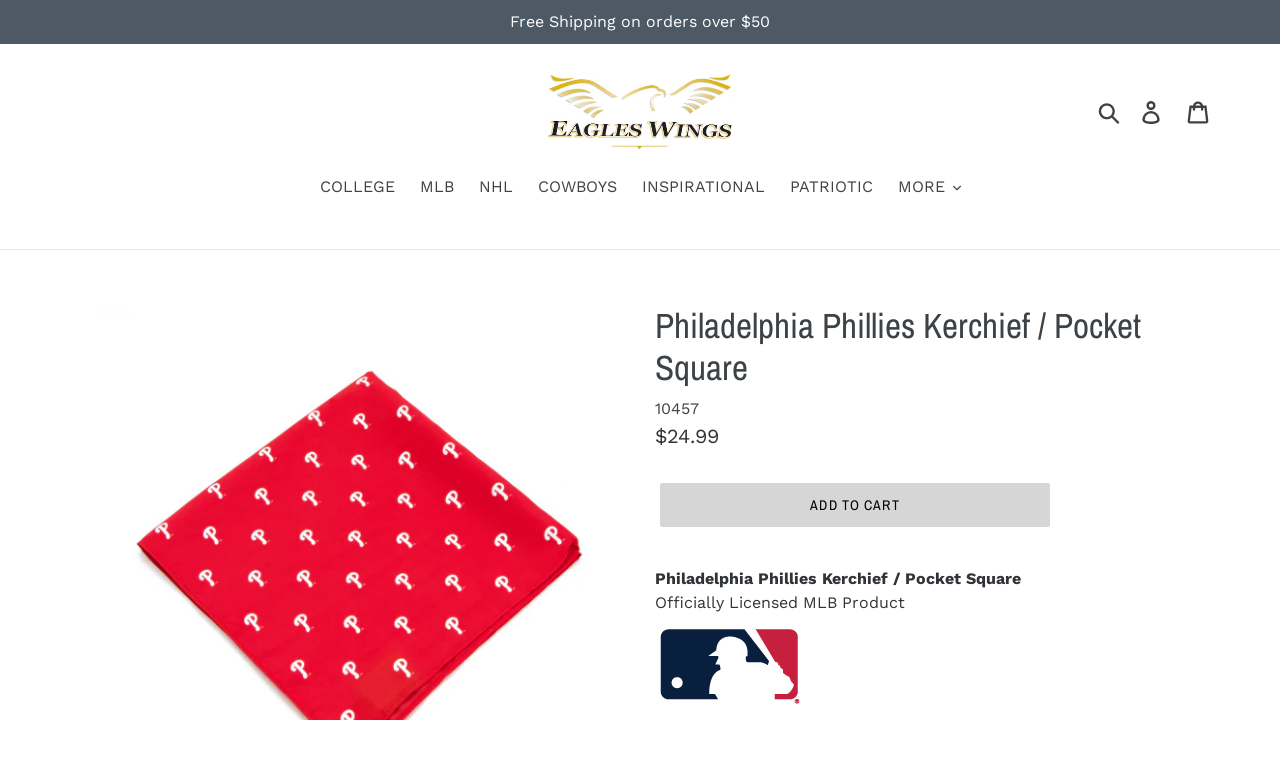

--- FILE ---
content_type: text/html; charset=utf-8
request_url: https://www.eagleswings.com/products/philadelphia-phillies-kerchief-pocket-square
body_size: 17626
content:
<!doctype html>
<html class="no-js" lang="en">
<head>
  <meta charset="utf-8">
  <meta http-equiv="X-UA-Compatible" content="IE=edge,chrome=1">
  <meta name="viewport" content="width=device-width,initial-scale=1">
  <meta name="theme-color" content="#d6d6d6">
  <link rel="canonical" href="https://www.eagleswings.com/products/philadelphia-phillies-kerchief-pocket-square"><link rel="shortcut icon" href="//www.eagleswings.com/cdn/shop/files/EWfav1_77f54d7a-561c-4d59-8710-4eba6d341664_32x32.png?v=1613773137" type="image/png"><title>Philadelphia Phillies Kerchief, Pocket Square
&ndash; Eagles Wings</title><meta name="description" content="Philadelphia Phillies Kerchief, Philadelphia Pocket Square, Phillies Pocket Square, Pocket Square For Sale"><!-- /snippets/social-meta-tags.liquid -->




<meta property="og:site_name" content="Eagles Wings">
<meta property="og:url" content="https://www.eagleswings.com/products/philadelphia-phillies-kerchief-pocket-square">
<meta property="og:title" content="Philadelphia Phillies Kerchief / Pocket Square">
<meta property="og:type" content="product">
<meta property="og:description" content="Philadelphia Phillies Kerchief, Philadelphia Pocket Square, Phillies Pocket Square, Pocket Square For Sale">

  <meta property="og:price:amount" content="24.99">
  <meta property="og:price:currency" content="USD">

<meta property="og:image" content="http://www.eagleswings.com/cdn/shop/files/10457_1200x1200.jpg?v=1696510755"><meta property="og:image" content="http://www.eagleswings.com/cdn/shop/files/10457_alt_1200x1200.jpg?v=1698927203"><meta property="og:image" content="http://www.eagleswings.com/cdn/shop/files/MLBKerchiefPSheader_45aad36e-3b91-4c55-be0e-da7e074528a7_1200x1200.jpg?v=1698927203">
<meta property="og:image:secure_url" content="https://www.eagleswings.com/cdn/shop/files/10457_1200x1200.jpg?v=1696510755"><meta property="og:image:secure_url" content="https://www.eagleswings.com/cdn/shop/files/10457_alt_1200x1200.jpg?v=1698927203"><meta property="og:image:secure_url" content="https://www.eagleswings.com/cdn/shop/files/MLBKerchiefPSheader_45aad36e-3b91-4c55-be0e-da7e074528a7_1200x1200.jpg?v=1698927203">


  <meta name="twitter:site" content="@eagles_wings_">

<meta name="twitter:card" content="summary_large_image">
<meta name="twitter:title" content="Philadelphia Phillies Kerchief / Pocket Square">
<meta name="twitter:description" content="Philadelphia Phillies Kerchief, Philadelphia Pocket Square, Phillies Pocket Square, Pocket Square For Sale">


  <link href="//www.eagleswings.com/cdn/shop/t/5/assets/theme.scss.css?v=63783403982249070931764335632" rel="stylesheet" type="text/css" media="all" />

  <script>
    var theme = {
      strings: {
        addToCart: "Add to cart",
        soldOut: "Out of Stock",
        unavailable: "Unavailable",
        regularPrice: "Regular price",
        sale: "Sale",
        showMore: "Show More",
        showLess: "Show Less",
        addressError: "Error looking up that address",
        addressNoResults: "No results for that address",
        addressQueryLimit: "You have exceeded the Google API usage limit. Consider upgrading to a \u003ca href=\"https:\/\/developers.google.com\/maps\/premium\/usage-limits\"\u003ePremium Plan\u003c\/a\u003e.",
        authError: "There was a problem authenticating your Google Maps account.",
        newWindow: "Opens in a new window.",
        external: "Opens external website.",
        newWindowExternal: "Opens external website in a new window."
      },
      moneyFormat: "${{amount}}"
    }

    document.documentElement.className = document.documentElement.className.replace('no-js', 'js');
  </script><script src="//www.eagleswings.com/cdn/shop/t/5/assets/lazysizes.js?v=68441465964607740661542727025" async="async"></script>
  <script src="//www.eagleswings.com/cdn/shop/t/5/assets/vendor.js?v=121857302354663160541542727026" defer="defer"></script>
  <script src="//www.eagleswings.com/cdn/shop/t/5/assets/theme.js?v=12513799077045517171639409055" defer="defer"></script>

  <script>window.performance && window.performance.mark && window.performance.mark('shopify.content_for_header.start');</script><meta id="shopify-digital-wallet" name="shopify-digital-wallet" content="/18052169/digital_wallets/dialog">
<link rel="alternate" type="application/json+oembed" href="https://www.eagleswings.com/products/philadelphia-phillies-kerchief-pocket-square.oembed">
<script async="async" src="/checkouts/internal/preloads.js?locale=en-US"></script>
<script id="shopify-features" type="application/json">{"accessToken":"89b099bbe7a8459819815531393b5e95","betas":["rich-media-storefront-analytics"],"domain":"www.eagleswings.com","predictiveSearch":true,"shopId":18052169,"locale":"en"}</script>
<script>var Shopify = Shopify || {};
Shopify.shop = "eagles-wings-store.myshopify.com";
Shopify.locale = "en";
Shopify.currency = {"active":"USD","rate":"1.0"};
Shopify.country = "US";
Shopify.theme = {"name":"Debut","id":43864883262,"schema_name":"Debut","schema_version":"10.1.1","theme_store_id":796,"role":"main"};
Shopify.theme.handle = "null";
Shopify.theme.style = {"id":null,"handle":null};
Shopify.cdnHost = "www.eagleswings.com/cdn";
Shopify.routes = Shopify.routes || {};
Shopify.routes.root = "/";</script>
<script type="module">!function(o){(o.Shopify=o.Shopify||{}).modules=!0}(window);</script>
<script>!function(o){function n(){var o=[];function n(){o.push(Array.prototype.slice.apply(arguments))}return n.q=o,n}var t=o.Shopify=o.Shopify||{};t.loadFeatures=n(),t.autoloadFeatures=n()}(window);</script>
<script id="shop-js-analytics" type="application/json">{"pageType":"product"}</script>
<script defer="defer" async type="module" src="//www.eagleswings.com/cdn/shopifycloud/shop-js/modules/v2/client.init-shop-cart-sync_C5BV16lS.en.esm.js"></script>
<script defer="defer" async type="module" src="//www.eagleswings.com/cdn/shopifycloud/shop-js/modules/v2/chunk.common_CygWptCX.esm.js"></script>
<script type="module">
  await import("//www.eagleswings.com/cdn/shopifycloud/shop-js/modules/v2/client.init-shop-cart-sync_C5BV16lS.en.esm.js");
await import("//www.eagleswings.com/cdn/shopifycloud/shop-js/modules/v2/chunk.common_CygWptCX.esm.js");

  window.Shopify.SignInWithShop?.initShopCartSync?.({"fedCMEnabled":true,"windoidEnabled":true});

</script>
<script id="__st">var __st={"a":18052169,"offset":-18000,"reqid":"70740cf7-873b-449e-a327-c5c4d9a4b4e9-1768828919","pageurl":"www.eagleswings.com\/products\/philadelphia-phillies-kerchief-pocket-square","u":"393a4aeebb78","p":"product","rtyp":"product","rid":8682763125014};</script>
<script>window.ShopifyPaypalV4VisibilityTracking = true;</script>
<script id="captcha-bootstrap">!function(){'use strict';const t='contact',e='account',n='new_comment',o=[[t,t],['blogs',n],['comments',n],[t,'customer']],c=[[e,'customer_login'],[e,'guest_login'],[e,'recover_customer_password'],[e,'create_customer']],r=t=>t.map((([t,e])=>`form[action*='/${t}']:not([data-nocaptcha='true']) input[name='form_type'][value='${e}']`)).join(','),a=t=>()=>t?[...document.querySelectorAll(t)].map((t=>t.form)):[];function s(){const t=[...o],e=r(t);return a(e)}const i='password',u='form_key',d=['recaptcha-v3-token','g-recaptcha-response','h-captcha-response',i],f=()=>{try{return window.sessionStorage}catch{return}},m='__shopify_v',_=t=>t.elements[u];function p(t,e,n=!1){try{const o=window.sessionStorage,c=JSON.parse(o.getItem(e)),{data:r}=function(t){const{data:e,action:n}=t;return t[m]||n?{data:e,action:n}:{data:t,action:n}}(c);for(const[e,n]of Object.entries(r))t.elements[e]&&(t.elements[e].value=n);n&&o.removeItem(e)}catch(o){console.error('form repopulation failed',{error:o})}}const l='form_type',E='cptcha';function T(t){t.dataset[E]=!0}const w=window,h=w.document,L='Shopify',v='ce_forms',y='captcha';let A=!1;((t,e)=>{const n=(g='f06e6c50-85a8-45c8-87d0-21a2b65856fe',I='https://cdn.shopify.com/shopifycloud/storefront-forms-hcaptcha/ce_storefront_forms_captcha_hcaptcha.v1.5.2.iife.js',D={infoText:'Protected by hCaptcha',privacyText:'Privacy',termsText:'Terms'},(t,e,n)=>{const o=w[L][v],c=o.bindForm;if(c)return c(t,g,e,D).then(n);var r;o.q.push([[t,g,e,D],n]),r=I,A||(h.body.append(Object.assign(h.createElement('script'),{id:'captcha-provider',async:!0,src:r})),A=!0)});var g,I,D;w[L]=w[L]||{},w[L][v]=w[L][v]||{},w[L][v].q=[],w[L][y]=w[L][y]||{},w[L][y].protect=function(t,e){n(t,void 0,e),T(t)},Object.freeze(w[L][y]),function(t,e,n,w,h,L){const[v,y,A,g]=function(t,e,n){const i=e?o:[],u=t?c:[],d=[...i,...u],f=r(d),m=r(i),_=r(d.filter((([t,e])=>n.includes(e))));return[a(f),a(m),a(_),s()]}(w,h,L),I=t=>{const e=t.target;return e instanceof HTMLFormElement?e:e&&e.form},D=t=>v().includes(t);t.addEventListener('submit',(t=>{const e=I(t);if(!e)return;const n=D(e)&&!e.dataset.hcaptchaBound&&!e.dataset.recaptchaBound,o=_(e),c=g().includes(e)&&(!o||!o.value);(n||c)&&t.preventDefault(),c&&!n&&(function(t){try{if(!f())return;!function(t){const e=f();if(!e)return;const n=_(t);if(!n)return;const o=n.value;o&&e.removeItem(o)}(t);const e=Array.from(Array(32),(()=>Math.random().toString(36)[2])).join('');!function(t,e){_(t)||t.append(Object.assign(document.createElement('input'),{type:'hidden',name:u})),t.elements[u].value=e}(t,e),function(t,e){const n=f();if(!n)return;const o=[...t.querySelectorAll(`input[type='${i}']`)].map((({name:t})=>t)),c=[...d,...o],r={};for(const[a,s]of new FormData(t).entries())c.includes(a)||(r[a]=s);n.setItem(e,JSON.stringify({[m]:1,action:t.action,data:r}))}(t,e)}catch(e){console.error('failed to persist form',e)}}(e),e.submit())}));const S=(t,e)=>{t&&!t.dataset[E]&&(n(t,e.some((e=>e===t))),T(t))};for(const o of['focusin','change'])t.addEventListener(o,(t=>{const e=I(t);D(e)&&S(e,y())}));const B=e.get('form_key'),M=e.get(l),P=B&&M;t.addEventListener('DOMContentLoaded',(()=>{const t=y();if(P)for(const e of t)e.elements[l].value===M&&p(e,B);[...new Set([...A(),...v().filter((t=>'true'===t.dataset.shopifyCaptcha))])].forEach((e=>S(e,t)))}))}(h,new URLSearchParams(w.location.search),n,t,e,['guest_login'])})(!0,!0)}();</script>
<script integrity="sha256-4kQ18oKyAcykRKYeNunJcIwy7WH5gtpwJnB7kiuLZ1E=" data-source-attribution="shopify.loadfeatures" defer="defer" src="//www.eagleswings.com/cdn/shopifycloud/storefront/assets/storefront/load_feature-a0a9edcb.js" crossorigin="anonymous"></script>
<script data-source-attribution="shopify.dynamic_checkout.dynamic.init">var Shopify=Shopify||{};Shopify.PaymentButton=Shopify.PaymentButton||{isStorefrontPortableWallets:!0,init:function(){window.Shopify.PaymentButton.init=function(){};var t=document.createElement("script");t.src="https://www.eagleswings.com/cdn/shopifycloud/portable-wallets/latest/portable-wallets.en.js",t.type="module",document.head.appendChild(t)}};
</script>
<script data-source-attribution="shopify.dynamic_checkout.buyer_consent">
  function portableWalletsHideBuyerConsent(e){var t=document.getElementById("shopify-buyer-consent"),n=document.getElementById("shopify-subscription-policy-button");t&&n&&(t.classList.add("hidden"),t.setAttribute("aria-hidden","true"),n.removeEventListener("click",e))}function portableWalletsShowBuyerConsent(e){var t=document.getElementById("shopify-buyer-consent"),n=document.getElementById("shopify-subscription-policy-button");t&&n&&(t.classList.remove("hidden"),t.removeAttribute("aria-hidden"),n.addEventListener("click",e))}window.Shopify?.PaymentButton&&(window.Shopify.PaymentButton.hideBuyerConsent=portableWalletsHideBuyerConsent,window.Shopify.PaymentButton.showBuyerConsent=portableWalletsShowBuyerConsent);
</script>
<script data-source-attribution="shopify.dynamic_checkout.cart.bootstrap">document.addEventListener("DOMContentLoaded",(function(){function t(){return document.querySelector("shopify-accelerated-checkout-cart, shopify-accelerated-checkout")}if(t())Shopify.PaymentButton.init();else{new MutationObserver((function(e,n){t()&&(Shopify.PaymentButton.init(),n.disconnect())})).observe(document.body,{childList:!0,subtree:!0})}}));
</script>

<script>window.performance && window.performance.mark && window.performance.mark('shopify.content_for_header.end');</script>
  
  <!-- Hotjar Tracking Code for eagleswings.com -->
<script>
    (function(h,o,t,j,a,r){
        h.hj=h.hj||function(){(h.hj.q=h.hj.q||[]).push(arguments)};
        h._hjSettings={hjid:1025655,hjsv:6};
        a=o.getElementsByTagName('head')[0];
        r=o.createElement('script');r.async=1;
        r.src=t+h._hjSettings.hjid+j+h._hjSettings.hjsv;
        a.appendChild(r);
    })(window,document,'https://static.hotjar.com/c/hotjar-','.js?sv=');
</script>
  
<script src="https://cdn.shopify.com/extensions/cfc76123-b24f-4e9a-a1dc-585518796af7/forms-2294/assets/shopify-forms-loader.js" type="text/javascript" defer="defer"></script>
<link href="https://monorail-edge.shopifysvc.com" rel="dns-prefetch">
<script>(function(){if ("sendBeacon" in navigator && "performance" in window) {try {var session_token_from_headers = performance.getEntriesByType('navigation')[0].serverTiming.find(x => x.name == '_s').description;} catch {var session_token_from_headers = undefined;}var session_cookie_matches = document.cookie.match(/_shopify_s=([^;]*)/);var session_token_from_cookie = session_cookie_matches && session_cookie_matches.length === 2 ? session_cookie_matches[1] : "";var session_token = session_token_from_headers || session_token_from_cookie || "";function handle_abandonment_event(e) {var entries = performance.getEntries().filter(function(entry) {return /monorail-edge.shopifysvc.com/.test(entry.name);});if (!window.abandonment_tracked && entries.length === 0) {window.abandonment_tracked = true;var currentMs = Date.now();var navigation_start = performance.timing.navigationStart;var payload = {shop_id: 18052169,url: window.location.href,navigation_start,duration: currentMs - navigation_start,session_token,page_type: "product"};window.navigator.sendBeacon("https://monorail-edge.shopifysvc.com/v1/produce", JSON.stringify({schema_id: "online_store_buyer_site_abandonment/1.1",payload: payload,metadata: {event_created_at_ms: currentMs,event_sent_at_ms: currentMs}}));}}window.addEventListener('pagehide', handle_abandonment_event);}}());</script>
<script id="web-pixels-manager-setup">(function e(e,d,r,n,o){if(void 0===o&&(o={}),!Boolean(null===(a=null===(i=window.Shopify)||void 0===i?void 0:i.analytics)||void 0===a?void 0:a.replayQueue)){var i,a;window.Shopify=window.Shopify||{};var t=window.Shopify;t.analytics=t.analytics||{};var s=t.analytics;s.replayQueue=[],s.publish=function(e,d,r){return s.replayQueue.push([e,d,r]),!0};try{self.performance.mark("wpm:start")}catch(e){}var l=function(){var e={modern:/Edge?\/(1{2}[4-9]|1[2-9]\d|[2-9]\d{2}|\d{4,})\.\d+(\.\d+|)|Firefox\/(1{2}[4-9]|1[2-9]\d|[2-9]\d{2}|\d{4,})\.\d+(\.\d+|)|Chrom(ium|e)\/(9{2}|\d{3,})\.\d+(\.\d+|)|(Maci|X1{2}).+ Version\/(15\.\d+|(1[6-9]|[2-9]\d|\d{3,})\.\d+)([,.]\d+|)( \(\w+\)|)( Mobile\/\w+|) Safari\/|Chrome.+OPR\/(9{2}|\d{3,})\.\d+\.\d+|(CPU[ +]OS|iPhone[ +]OS|CPU[ +]iPhone|CPU IPhone OS|CPU iPad OS)[ +]+(15[._]\d+|(1[6-9]|[2-9]\d|\d{3,})[._]\d+)([._]\d+|)|Android:?[ /-](13[3-9]|1[4-9]\d|[2-9]\d{2}|\d{4,})(\.\d+|)(\.\d+|)|Android.+Firefox\/(13[5-9]|1[4-9]\d|[2-9]\d{2}|\d{4,})\.\d+(\.\d+|)|Android.+Chrom(ium|e)\/(13[3-9]|1[4-9]\d|[2-9]\d{2}|\d{4,})\.\d+(\.\d+|)|SamsungBrowser\/([2-9]\d|\d{3,})\.\d+/,legacy:/Edge?\/(1[6-9]|[2-9]\d|\d{3,})\.\d+(\.\d+|)|Firefox\/(5[4-9]|[6-9]\d|\d{3,})\.\d+(\.\d+|)|Chrom(ium|e)\/(5[1-9]|[6-9]\d|\d{3,})\.\d+(\.\d+|)([\d.]+$|.*Safari\/(?![\d.]+ Edge\/[\d.]+$))|(Maci|X1{2}).+ Version\/(10\.\d+|(1[1-9]|[2-9]\d|\d{3,})\.\d+)([,.]\d+|)( \(\w+\)|)( Mobile\/\w+|) Safari\/|Chrome.+OPR\/(3[89]|[4-9]\d|\d{3,})\.\d+\.\d+|(CPU[ +]OS|iPhone[ +]OS|CPU[ +]iPhone|CPU IPhone OS|CPU iPad OS)[ +]+(10[._]\d+|(1[1-9]|[2-9]\d|\d{3,})[._]\d+)([._]\d+|)|Android:?[ /-](13[3-9]|1[4-9]\d|[2-9]\d{2}|\d{4,})(\.\d+|)(\.\d+|)|Mobile Safari.+OPR\/([89]\d|\d{3,})\.\d+\.\d+|Android.+Firefox\/(13[5-9]|1[4-9]\d|[2-9]\d{2}|\d{4,})\.\d+(\.\d+|)|Android.+Chrom(ium|e)\/(13[3-9]|1[4-9]\d|[2-9]\d{2}|\d{4,})\.\d+(\.\d+|)|Android.+(UC? ?Browser|UCWEB|U3)[ /]?(15\.([5-9]|\d{2,})|(1[6-9]|[2-9]\d|\d{3,})\.\d+)\.\d+|SamsungBrowser\/(5\.\d+|([6-9]|\d{2,})\.\d+)|Android.+MQ{2}Browser\/(14(\.(9|\d{2,})|)|(1[5-9]|[2-9]\d|\d{3,})(\.\d+|))(\.\d+|)|K[Aa][Ii]OS\/(3\.\d+|([4-9]|\d{2,})\.\d+)(\.\d+|)/},d=e.modern,r=e.legacy,n=navigator.userAgent;return n.match(d)?"modern":n.match(r)?"legacy":"unknown"}(),u="modern"===l?"modern":"legacy",c=(null!=n?n:{modern:"",legacy:""})[u],f=function(e){return[e.baseUrl,"/wpm","/b",e.hashVersion,"modern"===e.buildTarget?"m":"l",".js"].join("")}({baseUrl:d,hashVersion:r,buildTarget:u}),m=function(e){var d=e.version,r=e.bundleTarget,n=e.surface,o=e.pageUrl,i=e.monorailEndpoint;return{emit:function(e){var a=e.status,t=e.errorMsg,s=(new Date).getTime(),l=JSON.stringify({metadata:{event_sent_at_ms:s},events:[{schema_id:"web_pixels_manager_load/3.1",payload:{version:d,bundle_target:r,page_url:o,status:a,surface:n,error_msg:t},metadata:{event_created_at_ms:s}}]});if(!i)return console&&console.warn&&console.warn("[Web Pixels Manager] No Monorail endpoint provided, skipping logging."),!1;try{return self.navigator.sendBeacon.bind(self.navigator)(i,l)}catch(e){}var u=new XMLHttpRequest;try{return u.open("POST",i,!0),u.setRequestHeader("Content-Type","text/plain"),u.send(l),!0}catch(e){return console&&console.warn&&console.warn("[Web Pixels Manager] Got an unhandled error while logging to Monorail."),!1}}}}({version:r,bundleTarget:l,surface:e.surface,pageUrl:self.location.href,monorailEndpoint:e.monorailEndpoint});try{o.browserTarget=l,function(e){var d=e.src,r=e.async,n=void 0===r||r,o=e.onload,i=e.onerror,a=e.sri,t=e.scriptDataAttributes,s=void 0===t?{}:t,l=document.createElement("script"),u=document.querySelector("head"),c=document.querySelector("body");if(l.async=n,l.src=d,a&&(l.integrity=a,l.crossOrigin="anonymous"),s)for(var f in s)if(Object.prototype.hasOwnProperty.call(s,f))try{l.dataset[f]=s[f]}catch(e){}if(o&&l.addEventListener("load",o),i&&l.addEventListener("error",i),u)u.appendChild(l);else{if(!c)throw new Error("Did not find a head or body element to append the script");c.appendChild(l)}}({src:f,async:!0,onload:function(){if(!function(){var e,d;return Boolean(null===(d=null===(e=window.Shopify)||void 0===e?void 0:e.analytics)||void 0===d?void 0:d.initialized)}()){var d=window.webPixelsManager.init(e)||void 0;if(d){var r=window.Shopify.analytics;r.replayQueue.forEach((function(e){var r=e[0],n=e[1],o=e[2];d.publishCustomEvent(r,n,o)})),r.replayQueue=[],r.publish=d.publishCustomEvent,r.visitor=d.visitor,r.initialized=!0}}},onerror:function(){return m.emit({status:"failed",errorMsg:"".concat(f," has failed to load")})},sri:function(e){var d=/^sha384-[A-Za-z0-9+/=]+$/;return"string"==typeof e&&d.test(e)}(c)?c:"",scriptDataAttributes:o}),m.emit({status:"loading"})}catch(e){m.emit({status:"failed",errorMsg:(null==e?void 0:e.message)||"Unknown error"})}}})({shopId: 18052169,storefrontBaseUrl: "https://www.eagleswings.com",extensionsBaseUrl: "https://extensions.shopifycdn.com/cdn/shopifycloud/web-pixels-manager",monorailEndpoint: "https://monorail-edge.shopifysvc.com/unstable/produce_batch",surface: "storefront-renderer",enabledBetaFlags: ["2dca8a86"],webPixelsConfigList: [{"id":"shopify-app-pixel","configuration":"{}","eventPayloadVersion":"v1","runtimeContext":"STRICT","scriptVersion":"0450","apiClientId":"shopify-pixel","type":"APP","privacyPurposes":["ANALYTICS","MARKETING"]},{"id":"shopify-custom-pixel","eventPayloadVersion":"v1","runtimeContext":"LAX","scriptVersion":"0450","apiClientId":"shopify-pixel","type":"CUSTOM","privacyPurposes":["ANALYTICS","MARKETING"]}],isMerchantRequest: false,initData: {"shop":{"name":"Eagles Wings","paymentSettings":{"currencyCode":"USD"},"myshopifyDomain":"eagles-wings-store.myshopify.com","countryCode":"US","storefrontUrl":"https:\/\/www.eagleswings.com"},"customer":null,"cart":null,"checkout":null,"productVariants":[{"price":{"amount":24.99,"currencyCode":"USD"},"product":{"title":"Philadelphia Phillies Kerchief \/ Pocket Square","vendor":"Eagles Wings","id":"8682763125014","untranslatedTitle":"Philadelphia Phillies Kerchief \/ Pocket Square","url":"\/products\/philadelphia-phillies-kerchief-pocket-square","type":"MLB Kerchief \/ Pocket Square"},"id":"46460025733398","image":{"src":"\/\/www.eagleswings.com\/cdn\/shop\/files\/10457.jpg?v=1696510755"},"sku":"10457","title":"Default Title","untranslatedTitle":"Default Title"}],"purchasingCompany":null},},"https://www.eagleswings.com/cdn","fcfee988w5aeb613cpc8e4bc33m6693e112",{"modern":"","legacy":""},{"shopId":"18052169","storefrontBaseUrl":"https:\/\/www.eagleswings.com","extensionBaseUrl":"https:\/\/extensions.shopifycdn.com\/cdn\/shopifycloud\/web-pixels-manager","surface":"storefront-renderer","enabledBetaFlags":"[\"2dca8a86\"]","isMerchantRequest":"false","hashVersion":"fcfee988w5aeb613cpc8e4bc33m6693e112","publish":"custom","events":"[[\"page_viewed\",{}],[\"product_viewed\",{\"productVariant\":{\"price\":{\"amount\":24.99,\"currencyCode\":\"USD\"},\"product\":{\"title\":\"Philadelphia Phillies Kerchief \/ Pocket Square\",\"vendor\":\"Eagles Wings\",\"id\":\"8682763125014\",\"untranslatedTitle\":\"Philadelphia Phillies Kerchief \/ Pocket Square\",\"url\":\"\/products\/philadelphia-phillies-kerchief-pocket-square\",\"type\":\"MLB Kerchief \/ Pocket Square\"},\"id\":\"46460025733398\",\"image\":{\"src\":\"\/\/www.eagleswings.com\/cdn\/shop\/files\/10457.jpg?v=1696510755\"},\"sku\":\"10457\",\"title\":\"Default Title\",\"untranslatedTitle\":\"Default Title\"}}]]"});</script><script>
  window.ShopifyAnalytics = window.ShopifyAnalytics || {};
  window.ShopifyAnalytics.meta = window.ShopifyAnalytics.meta || {};
  window.ShopifyAnalytics.meta.currency = 'USD';
  var meta = {"product":{"id":8682763125014,"gid":"gid:\/\/shopify\/Product\/8682763125014","vendor":"Eagles Wings","type":"MLB Kerchief \/ Pocket Square","handle":"philadelphia-phillies-kerchief-pocket-square","variants":[{"id":46460025733398,"price":2499,"name":"Philadelphia Phillies Kerchief \/ Pocket Square","public_title":null,"sku":"10457"}],"remote":false},"page":{"pageType":"product","resourceType":"product","resourceId":8682763125014,"requestId":"70740cf7-873b-449e-a327-c5c4d9a4b4e9-1768828919"}};
  for (var attr in meta) {
    window.ShopifyAnalytics.meta[attr] = meta[attr];
  }
</script>
<script class="analytics">
  (function () {
    var customDocumentWrite = function(content) {
      var jquery = null;

      if (window.jQuery) {
        jquery = window.jQuery;
      } else if (window.Checkout && window.Checkout.$) {
        jquery = window.Checkout.$;
      }

      if (jquery) {
        jquery('body').append(content);
      }
    };

    var hasLoggedConversion = function(token) {
      if (token) {
        return document.cookie.indexOf('loggedConversion=' + token) !== -1;
      }
      return false;
    }

    var setCookieIfConversion = function(token) {
      if (token) {
        var twoMonthsFromNow = new Date(Date.now());
        twoMonthsFromNow.setMonth(twoMonthsFromNow.getMonth() + 2);

        document.cookie = 'loggedConversion=' + token + '; expires=' + twoMonthsFromNow;
      }
    }

    var trekkie = window.ShopifyAnalytics.lib = window.trekkie = window.trekkie || [];
    if (trekkie.integrations) {
      return;
    }
    trekkie.methods = [
      'identify',
      'page',
      'ready',
      'track',
      'trackForm',
      'trackLink'
    ];
    trekkie.factory = function(method) {
      return function() {
        var args = Array.prototype.slice.call(arguments);
        args.unshift(method);
        trekkie.push(args);
        return trekkie;
      };
    };
    for (var i = 0; i < trekkie.methods.length; i++) {
      var key = trekkie.methods[i];
      trekkie[key] = trekkie.factory(key);
    }
    trekkie.load = function(config) {
      trekkie.config = config || {};
      trekkie.config.initialDocumentCookie = document.cookie;
      var first = document.getElementsByTagName('script')[0];
      var script = document.createElement('script');
      script.type = 'text/javascript';
      script.onerror = function(e) {
        var scriptFallback = document.createElement('script');
        scriptFallback.type = 'text/javascript';
        scriptFallback.onerror = function(error) {
                var Monorail = {
      produce: function produce(monorailDomain, schemaId, payload) {
        var currentMs = new Date().getTime();
        var event = {
          schema_id: schemaId,
          payload: payload,
          metadata: {
            event_created_at_ms: currentMs,
            event_sent_at_ms: currentMs
          }
        };
        return Monorail.sendRequest("https://" + monorailDomain + "/v1/produce", JSON.stringify(event));
      },
      sendRequest: function sendRequest(endpointUrl, payload) {
        // Try the sendBeacon API
        if (window && window.navigator && typeof window.navigator.sendBeacon === 'function' && typeof window.Blob === 'function' && !Monorail.isIos12()) {
          var blobData = new window.Blob([payload], {
            type: 'text/plain'
          });

          if (window.navigator.sendBeacon(endpointUrl, blobData)) {
            return true;
          } // sendBeacon was not successful

        } // XHR beacon

        var xhr = new XMLHttpRequest();

        try {
          xhr.open('POST', endpointUrl);
          xhr.setRequestHeader('Content-Type', 'text/plain');
          xhr.send(payload);
        } catch (e) {
          console.log(e);
        }

        return false;
      },
      isIos12: function isIos12() {
        return window.navigator.userAgent.lastIndexOf('iPhone; CPU iPhone OS 12_') !== -1 || window.navigator.userAgent.lastIndexOf('iPad; CPU OS 12_') !== -1;
      }
    };
    Monorail.produce('monorail-edge.shopifysvc.com',
      'trekkie_storefront_load_errors/1.1',
      {shop_id: 18052169,
      theme_id: 43864883262,
      app_name: "storefront",
      context_url: window.location.href,
      source_url: "//www.eagleswings.com/cdn/s/trekkie.storefront.cd680fe47e6c39ca5d5df5f0a32d569bc48c0f27.min.js"});

        };
        scriptFallback.async = true;
        scriptFallback.src = '//www.eagleswings.com/cdn/s/trekkie.storefront.cd680fe47e6c39ca5d5df5f0a32d569bc48c0f27.min.js';
        first.parentNode.insertBefore(scriptFallback, first);
      };
      script.async = true;
      script.src = '//www.eagleswings.com/cdn/s/trekkie.storefront.cd680fe47e6c39ca5d5df5f0a32d569bc48c0f27.min.js';
      first.parentNode.insertBefore(script, first);
    };
    trekkie.load(
      {"Trekkie":{"appName":"storefront","development":false,"defaultAttributes":{"shopId":18052169,"isMerchantRequest":null,"themeId":43864883262,"themeCityHash":"15044928012167795671","contentLanguage":"en","currency":"USD","eventMetadataId":"8c7f18f8-8cc3-4073-a982-59b7a867fb86"},"isServerSideCookieWritingEnabled":true,"monorailRegion":"shop_domain","enabledBetaFlags":["65f19447"]},"Session Attribution":{},"S2S":{"facebookCapiEnabled":false,"source":"trekkie-storefront-renderer","apiClientId":580111}}
    );

    var loaded = false;
    trekkie.ready(function() {
      if (loaded) return;
      loaded = true;

      window.ShopifyAnalytics.lib = window.trekkie;

      var originalDocumentWrite = document.write;
      document.write = customDocumentWrite;
      try { window.ShopifyAnalytics.merchantGoogleAnalytics.call(this); } catch(error) {};
      document.write = originalDocumentWrite;

      window.ShopifyAnalytics.lib.page(null,{"pageType":"product","resourceType":"product","resourceId":8682763125014,"requestId":"70740cf7-873b-449e-a327-c5c4d9a4b4e9-1768828919","shopifyEmitted":true});

      var match = window.location.pathname.match(/checkouts\/(.+)\/(thank_you|post_purchase)/)
      var token = match? match[1]: undefined;
      if (!hasLoggedConversion(token)) {
        setCookieIfConversion(token);
        window.ShopifyAnalytics.lib.track("Viewed Product",{"currency":"USD","variantId":46460025733398,"productId":8682763125014,"productGid":"gid:\/\/shopify\/Product\/8682763125014","name":"Philadelphia Phillies Kerchief \/ Pocket Square","price":"24.99","sku":"10457","brand":"Eagles Wings","variant":null,"category":"MLB Kerchief \/ Pocket Square","nonInteraction":true,"remote":false},undefined,undefined,{"shopifyEmitted":true});
      window.ShopifyAnalytics.lib.track("monorail:\/\/trekkie_storefront_viewed_product\/1.1",{"currency":"USD","variantId":46460025733398,"productId":8682763125014,"productGid":"gid:\/\/shopify\/Product\/8682763125014","name":"Philadelphia Phillies Kerchief \/ Pocket Square","price":"24.99","sku":"10457","brand":"Eagles Wings","variant":null,"category":"MLB Kerchief \/ Pocket Square","nonInteraction":true,"remote":false,"referer":"https:\/\/www.eagleswings.com\/products\/philadelphia-phillies-kerchief-pocket-square"});
      }
    });


        var eventsListenerScript = document.createElement('script');
        eventsListenerScript.async = true;
        eventsListenerScript.src = "//www.eagleswings.com/cdn/shopifycloud/storefront/assets/shop_events_listener-3da45d37.js";
        document.getElementsByTagName('head')[0].appendChild(eventsListenerScript);

})();</script>
<script
  defer
  src="https://www.eagleswings.com/cdn/shopifycloud/perf-kit/shopify-perf-kit-3.0.4.min.js"
  data-application="storefront-renderer"
  data-shop-id="18052169"
  data-render-region="gcp-us-central1"
  data-page-type="product"
  data-theme-instance-id="43864883262"
  data-theme-name="Debut"
  data-theme-version="10.1.1"
  data-monorail-region="shop_domain"
  data-resource-timing-sampling-rate="10"
  data-shs="true"
  data-shs-beacon="true"
  data-shs-export-with-fetch="true"
  data-shs-logs-sample-rate="1"
  data-shs-beacon-endpoint="https://www.eagleswings.com/api/collect"
></script>
</head>

<body class="template-product">

  <a class="in-page-link visually-hidden skip-link" href="#MainContent">Skip to content</a>

  <div id="SearchDrawer" class="search-bar drawer drawer--top" role="dialog" aria-modal="true" aria-label="Search">
    <div class="search-bar__table">
      <div class="search-bar__table-cell search-bar__form-wrapper">
        <form class="search search-bar__form" action="/search" method="get" role="search">
          <input class="search__input search-bar__input" type="search" name="q" value="" placeholder="Search" aria-label="Search">
          <button class="search-bar__submit search__submit btn--link" type="submit">
            <svg aria-hidden="true" focusable="false" role="presentation" class="icon icon-search" viewBox="0 0 37 40"><path d="M35.6 36l-9.8-9.8c4.1-5.4 3.6-13.2-1.3-18.1-5.4-5.4-14.2-5.4-19.7 0-5.4 5.4-5.4 14.2 0 19.7 2.6 2.6 6.1 4.1 9.8 4.1 3 0 5.9-1 8.3-2.8l9.8 9.8c.4.4.9.6 1.4.6s1-.2 1.4-.6c.9-.9.9-2.1.1-2.9zm-20.9-8.2c-2.6 0-5.1-1-7-2.9-3.9-3.9-3.9-10.1 0-14C9.6 9 12.2 8 14.7 8s5.1 1 7 2.9c3.9 3.9 3.9 10.1 0 14-1.9 1.9-4.4 2.9-7 2.9z"/></svg>
            
            <span class="icon__fallback-text">Submit</span>
          </button>
        </form>
      </div>
      <div class="search-bar__table-cell text-right">
        <button type="button" class="btn--link search-bar__close js-drawer-close">
          <svg aria-hidden="true" focusable="false" role="presentation" class="icon icon-close" viewBox="0 0 37 40"><path d="M21.3 23l11-11c.8-.8.8-2 0-2.8-.8-.8-2-.8-2.8 0l-11 11-11-11c-.8-.8-2-.8-2.8 0-.8.8-.8 2 0 2.8l11 11-11 11c-.8.8-.8 2 0 2.8.4.4.9.6 1.4.6s1-.2 1.4-.6l11-11 11 11c.4.4.9.6 1.4.6s1-.2 1.4-.6c.8-.8.8-2 0-2.8l-11-11z"/></svg>
          <span class="icon__fallback-text">Close search</span>
        </button>
      </div>
    </div>
  </div>

  <div id="shopify-section-header" class="shopify-section">
  <style>
    
      .site-header__logo-image {
        max-width: 185px;
      }
    

    
  </style>


<div data-section-id="header" data-section-type="header-section">
  
    
      <style>
        .announcement-bar {
          background-color: #4d5a65;
        }

        .announcement-bar--link:hover {
          

          
            
            background-color: #647583;
          
        }

        .announcement-bar__message {
          color: #ffffff;
        }
      </style>

      
        <div class="announcement-bar">
      

        <p class="announcement-bar__message">Free Shipping on orders over $50</p>

      
        </div>
      

    
  

  <header class="site-header logo--center" role="banner">
    <div class="grid grid--no-gutters grid--table site-header__mobile-nav">
      

      <div class="grid__item medium-up--one-third medium-up--push-one-third logo-align--center">
        
        
          <div class="h2 site-header__logo">
        
          
<a href="/" class="site-header__logo-image site-header__logo-image--centered">
              
              <img class="lazyload js"
                   src="//www.eagleswings.com/cdn/shop/files/EW2_300x300.png?v=1613773298"
                   data-src="//www.eagleswings.com/cdn/shop/files/EW2_{width}x.png?v=1613773298"
                   data-widths="[180, 360, 540, 720, 900, 1080, 1296, 1512, 1728, 2048]"
                   data-aspectratio="2.4262672811059907"
                   data-sizes="auto"
                   alt="Eagles Wings"
                   style="max-width: 185px">
              <noscript>
                
                <img src="//www.eagleswings.com/cdn/shop/files/EW2_185x.png?v=1613773298"
                     srcset="//www.eagleswings.com/cdn/shop/files/EW2_185x.png?v=1613773298 1x, //www.eagleswings.com/cdn/shop/files/EW2_185x@2x.png?v=1613773298 2x"
                     alt="Eagles Wings"
                     style="max-width: 185px;">
              </noscript>
            </a>
          
        
          </div>
        
      </div>

      

      <div class="grid__item medium-up--one-third medium-up--push-one-third text-right site-header__icons site-header__icons--plus">
        <div class="site-header__icons-wrapper">
          <div class="site-header__search site-header__icon">
            <form action="/search" method="get" class="search-header search" role="search">
  <input class="search-header__input search__input"
    type="search"
    name="q"
    placeholder="Search"
    aria-label="Search">
  <button class="search-header__submit search__submit btn--link site-header__icon" type="submit">
    <svg aria-hidden="true" focusable="false" role="presentation" class="icon icon-search" viewBox="0 0 37 40"><path d="M35.6 36l-9.8-9.8c4.1-5.4 3.6-13.2-1.3-18.1-5.4-5.4-14.2-5.4-19.7 0-5.4 5.4-5.4 14.2 0 19.7 2.6 2.6 6.1 4.1 9.8 4.1 3 0 5.9-1 8.3-2.8l9.8 9.8c.4.4.9.6 1.4.6s1-.2 1.4-.6c.9-.9.9-2.1.1-2.9zm-20.9-8.2c-2.6 0-5.1-1-7-2.9-3.9-3.9-3.9-10.1 0-14C9.6 9 12.2 8 14.7 8s5.1 1 7 2.9c3.9 3.9 3.9 10.1 0 14-1.9 1.9-4.4 2.9-7 2.9z"/></svg>
    <span class="icon__fallback-text">Submit</span>
  </button>
</form>

          </div>

          <button type="button" class="btn--link site-header__icon site-header__search-toggle js-drawer-open-top">
            <svg aria-hidden="true" focusable="false" role="presentation" class="icon icon-search" viewBox="0 0 37 40"><path d="M35.6 36l-9.8-9.8c4.1-5.4 3.6-13.2-1.3-18.1-5.4-5.4-14.2-5.4-19.7 0-5.4 5.4-5.4 14.2 0 19.7 2.6 2.6 6.1 4.1 9.8 4.1 3 0 5.9-1 8.3-2.8l9.8 9.8c.4.4.9.6 1.4.6s1-.2 1.4-.6c.9-.9.9-2.1.1-2.9zm-20.9-8.2c-2.6 0-5.1-1-7-2.9-3.9-3.9-3.9-10.1 0-14C9.6 9 12.2 8 14.7 8s5.1 1 7 2.9c3.9 3.9 3.9 10.1 0 14-1.9 1.9-4.4 2.9-7 2.9z"/></svg>
            <span class="icon__fallback-text">Search</span>
          </button>

          
            
              <a href="/account/login" class="site-header__icon site-header__account">
                <svg aria-hidden="true" focusable="false" role="presentation" class="icon icon-login" viewBox="0 0 28.33 37.68"><path d="M14.17 14.9a7.45 7.45 0 1 0-7.5-7.45 7.46 7.46 0 0 0 7.5 7.45zm0-10.91a3.45 3.45 0 1 1-3.5 3.46A3.46 3.46 0 0 1 14.17 4zM14.17 16.47A14.18 14.18 0 0 0 0 30.68c0 1.41.66 4 5.11 5.66a27.17 27.17 0 0 0 9.06 1.34c6.54 0 14.17-1.84 14.17-7a14.18 14.18 0 0 0-14.17-14.21zm0 17.21c-6.3 0-10.17-1.77-10.17-3a10.17 10.17 0 1 1 20.33 0c.01 1.23-3.86 3-10.16 3z"/></svg>
                <span class="icon__fallback-text">Log in</span>
              </a>
            
          

          <a href="/cart" class="site-header__icon site-header__cart">
            <svg aria-hidden="true" focusable="false" role="presentation" class="icon icon-cart" viewBox="0 0 37 40"><path d="M36.5 34.8L33.3 8h-5.9C26.7 3.9 23 .8 18.5.8S10.3 3.9 9.6 8H3.7L.5 34.8c-.2 1.5.4 2.4.9 3 .5.5 1.4 1.2 3.1 1.2h28c1.3 0 2.4-.4 3.1-1.3.7-.7 1-1.8.9-2.9zm-18-30c2.2 0 4.1 1.4 4.7 3.2h-9.5c.7-1.9 2.6-3.2 4.8-3.2zM4.5 35l2.8-23h2.2v3c0 1.1.9 2 2 2s2-.9 2-2v-3h10v3c0 1.1.9 2 2 2s2-.9 2-2v-3h2.2l2.8 23h-28z"/></svg>
            <span class="icon__fallback-text">Cart</span>
            
          </a>

          

          
            <button type="button" class="btn--link site-header__icon site-header__menu js-mobile-nav-toggle mobile-nav--open" aria-controls="MobileNav"  aria-expanded="false" aria-label="Menu">
              <svg aria-hidden="true" focusable="false" role="presentation" class="icon icon-hamburger" viewBox="0 0 37 40"><path d="M33.5 25h-30c-1.1 0-2-.9-2-2s.9-2 2-2h30c1.1 0 2 .9 2 2s-.9 2-2 2zm0-11.5h-30c-1.1 0-2-.9-2-2s.9-2 2-2h30c1.1 0 2 .9 2 2s-.9 2-2 2zm0 23h-30c-1.1 0-2-.9-2-2s.9-2 2-2h30c1.1 0 2 .9 2 2s-.9 2-2 2z"/></svg>
              <svg aria-hidden="true" focusable="false" role="presentation" class="icon icon-close" viewBox="0 0 37 40"><path d="M21.3 23l11-11c.8-.8.8-2 0-2.8-.8-.8-2-.8-2.8 0l-11 11-11-11c-.8-.8-2-.8-2.8 0-.8.8-.8 2 0 2.8l11 11-11 11c-.8.8-.8 2 0 2.8.4.4.9.6 1.4.6s1-.2 1.4-.6l11-11 11 11c.4.4.9.6 1.4.6s1-.2 1.4-.6c.8-.8.8-2 0-2.8l-11-11z"/></svg>
            </button>
          
        </div>

      </div>
    </div>

    <nav class="mobile-nav-wrapper medium-up--hide" role="navigation">
      <ul id="MobileNav" class="mobile-nav">
        
<li class="mobile-nav__item border-bottom">
            
              <a href="/pages/collegiate" class="mobile-nav__link">
                <span class="mobile-nav__label">COLLEGE</span>
              </a>
            
          </li>
        
<li class="mobile-nav__item border-bottom">
            
              <a href="/pages/mlb" class="mobile-nav__link">
                <span class="mobile-nav__label">MLB</span>
              </a>
            
          </li>
        
<li class="mobile-nav__item border-bottom">
            
              <a href="/pages/nhl" class="mobile-nav__link">
                <span class="mobile-nav__label">NHL</span>
              </a>
            
          </li>
        
<li class="mobile-nav__item border-bottom">
            
              <a href="/collections/nfl" class="mobile-nav__link">
                <span class="mobile-nav__label">COWBOYS</span>
              </a>
            
          </li>
        
<li class="mobile-nav__item border-bottom">
            
              <a href="https://www.eagleswings.com/collections/inspirational" class="mobile-nav__link">
                <span class="mobile-nav__label">INSPIRATIONAL</span>
              </a>
            
          </li>
        
<li class="mobile-nav__item border-bottom">
            
              <a href="/collections/patriotic" class="mobile-nav__link">
                <span class="mobile-nav__label">PATRIOTIC</span>
              </a>
            
          </li>
        
<li class="mobile-nav__item">
            
              
              <button type="button" class="btn--link js-toggle-submenu mobile-nav__link" data-target="more-7" data-level="1" aria-expanded="false">
                <span class="mobile-nav__label">MORE</span>
                <div class="mobile-nav__icon">
                  <svg aria-hidden="true" focusable="false" role="presentation" class="icon icon-chevron-right" viewBox="0 0 7 11"><path d="M1.5 11A1.5 1.5 0 0 1 .44 8.44L3.38 5.5.44 2.56A1.5 1.5 0 0 1 2.56.44l4 4a1.5 1.5 0 0 1 0 2.12l-4 4A1.5 1.5 0 0 1 1.5 11z" fill="#fff"/></svg>
                </div>
              </button>
              <ul class="mobile-nav__dropdown" data-parent="more-7" data-level="2">
                <li class="visually-hidden" tabindex="-1" data-menu-title="2">MORE Menu</li>
                <li class="mobile-nav__item border-bottom">
                  <div class="mobile-nav__table">
                    <div class="mobile-nav__table-cell mobile-nav__return">
                      <button class="btn--link js-toggle-submenu mobile-nav__return-btn" type="button" aria-expanded="true" aria-label="MORE">
                        <svg aria-hidden="true" focusable="false" role="presentation" class="icon icon-chevron-left" viewBox="0 0 7 11"><path d="M5.5.037a1.5 1.5 0 0 1 1.06 2.56l-2.94 2.94 2.94 2.94a1.5 1.5 0 0 1-2.12 2.12l-4-4a1.5 1.5 0 0 1 0-2.12l4-4A1.5 1.5 0 0 1 5.5.037z" fill="#fff" class="layer"/></svg>
                      </button>
                    </div>
                    <span class="mobile-nav__sublist-link mobile-nav__sublist-header mobile-nav__sublist-header--main-nav-parent">
                      <span class="mobile-nav__label">MORE</span>
                    </span>
                  </div>
                </li>

                
                  <li class="mobile-nav__item border-bottom">
                    
                      <a href="/pages/contact-us" class="mobile-nav__sublist-link">
                        <span class="mobile-nav__label">CONTACT US</span>
                      </a>
                    
                  </li>
                
                  <li class="mobile-nav__item border-bottom">
                    
                      <a href="/pages/help" class="mobile-nav__sublist-link">
                        <span class="mobile-nav__label">HELP</span>
                      </a>
                    
                  </li>
                
                  <li class="mobile-nav__item border-bottom">
                    
                      <a href="/pages/custom" class="mobile-nav__sublist-link">
                        <span class="mobile-nav__label">CUSTOM</span>
                      </a>
                    
                  </li>
                
                  <li class="mobile-nav__item border-bottom">
                    
                      <a href="/pages/privacy-statement" class="mobile-nav__sublist-link">
                        <span class="mobile-nav__label">PRIVACY</span>
                      </a>
                    
                  </li>
                
                  <li class="mobile-nav__item">
                    
                      <a href="/pages/accessibility" class="mobile-nav__sublist-link">
                        <span class="mobile-nav__label">ACCESSIBILITY</span>
                      </a>
                    
                  </li>
                
              </ul>
            
          </li>
        
        
      </ul>
    </nav>
  </header>

  
  <nav class="small--hide border-bottom" id="AccessibleNav" role="navigation">
    <ul class="site-nav list--inline site-nav--centered" id="SiteNav">
  



    
      <li>
        <a href="/pages/collegiate" class="site-nav__link site-nav__link--main">
          <span class="site-nav__label">COLLEGE</span>
        </a>
      </li>
    
  



    
      <li>
        <a href="/pages/mlb" class="site-nav__link site-nav__link--main">
          <span class="site-nav__label">MLB</span>
        </a>
      </li>
    
  



    
      <li>
        <a href="/pages/nhl" class="site-nav__link site-nav__link--main">
          <span class="site-nav__label">NHL</span>
        </a>
      </li>
    
  



    
      <li>
        <a href="/collections/nfl" class="site-nav__link site-nav__link--main">
          <span class="site-nav__label">COWBOYS</span>
        </a>
      </li>
    
  



    
      <li>
        <a href="https://www.eagleswings.com/collections/inspirational" class="site-nav__link site-nav__link--main">
          <span class="site-nav__label">INSPIRATIONAL</span>
        </a>
      </li>
    
  



    
      <li>
        <a href="/collections/patriotic" class="site-nav__link site-nav__link--main">
          <span class="site-nav__label">PATRIOTIC</span>
        </a>
      </li>
    
  



    
      <li class="site-nav--has-dropdown">
        <button class="site-nav__link site-nav__link--main site-nav__link--button" type="button" aria-haspopup="true" aria-expanded="false" aria-controls="SiteNavLabel-more">
          <span class="site-nav__label">MORE</span><svg aria-hidden="true" focusable="false" role="presentation" class="icon icon--wide icon-chevron-down" viewBox="0 0 498.98 284.49"><defs><style>.cls-1{fill:#231f20}</style></defs><path class="cls-1" d="M80.93 271.76A35 35 0 0 1 140.68 247l189.74 189.75L520.16 247a35 35 0 1 1 49.5 49.5L355.17 511a35 35 0 0 1-49.5 0L91.18 296.5a34.89 34.89 0 0 1-10.25-24.74z" transform="translate(-80.93 -236.76)"/></svg>
        </button>

        <div class="site-nav__dropdown" id="SiteNavLabel-more">
          
            <ul>
              
                <li>
                  <a href="/pages/contact-us" class="site-nav__link site-nav__child-link">
                    <span class="site-nav__label">CONTACT US</span>
                  </a>
                </li>
              
                <li>
                  <a href="/pages/help" class="site-nav__link site-nav__child-link">
                    <span class="site-nav__label">HELP</span>
                  </a>
                </li>
              
                <li>
                  <a href="/pages/custom" class="site-nav__link site-nav__child-link">
                    <span class="site-nav__label">CUSTOM</span>
                  </a>
                </li>
              
                <li>
                  <a href="/pages/privacy-statement" class="site-nav__link site-nav__child-link">
                    <span class="site-nav__label">PRIVACY</span>
                  </a>
                </li>
              
                <li>
                  <a href="/pages/accessibility" class="site-nav__link site-nav__child-link site-nav__link--last">
                    <span class="site-nav__label">ACCESSIBILITY</span>
                  </a>
                </li>
              
            </ul>
          
        </div>
      </li>
    
  
</ul>

  </nav>
  
</div>



<script type="application/ld+json">
{
  "@context": "http://schema.org",
  "@type": "Organization",
  "name": "Eagles Wings",
  
    
    "logo": "https://www.eagleswings.com/cdn/shop/files/EW2_1053x.png?v=1613773298",
  
  "sameAs": [
    "https://twitter.com/eagles_wings_",
    "https://www.facebook.com/eagleswingsofficial/",
    "",
    "https://www.instagram.com/eagleswingsofficial/",
    "",
    "",
    "",
    ""
  ],
  "url": "https://www.eagleswings.com"
}
</script>




</div>

  <div class="page-container" id="PageContainer">

    <main class="main-content js-focus-hidden" id="MainContent" role="main" tabindex="-1">
      

<div id="shopify-section-product-template" class="shopify-section"><div class="product-template__container page-width"
  id="ProductSection-product-template"
  data-section-id="product-template"
  data-section-type="product"
  data-enable-history-state="true"
>
  


  <div class="grid product-single">
    <div class="grid__item product-single__photos medium-up--one-half">
        
        
        
        
<style>
  
  
  @media screen and (min-width: 750px) { 
    #FeaturedImage-product-template-42568480227606 {
      max-width: 530px;
      max-height: 530.0px;
    }
    #FeaturedImageZoom-product-template-42568480227606-wrapper {
      max-width: 530px;
      max-height: 530.0px;
    }
   } 
  
  
    
    @media screen and (max-width: 749px) {
      #FeaturedImage-product-template-42568480227606 {
        max-width: 750px;
        max-height: 750px;
      }
      #FeaturedImageZoom-product-template-42568480227606-wrapper {
        max-width: 750px;
      }
    }
  
</style>


        <div id="FeaturedImageZoom-product-template-42568480227606-wrapper" class="product-single__photo-wrapper js">
          <div
          id="FeaturedImageZoom-product-template-42568480227606"
          style="padding-top:100.0%;"
          class="product-single__photo js-zoom-enabled product-single__photo--has-thumbnails"
          data-image-id="42568480227606"
           data-zoom="//www.eagleswings.com/cdn/shop/files/10457_1024x1024@2x.jpg?v=1696510755">
            <img id="FeaturedImage-product-template-42568480227606"
                 class="feature-row__image product-featured-img lazyload"
                 src="//www.eagleswings.com/cdn/shop/files/10457_300x300.jpg?v=1696510755"
                 data-src="//www.eagleswings.com/cdn/shop/files/10457_{width}x.jpg?v=1696510755"
                 data-widths="[180, 360, 540, 720, 900, 1080, 1296, 1512, 1728, 2048]"
                 data-aspectratio="1.0"
                 data-sizes="auto"
                 tabindex="-1"
                 alt="Philadelphia Phillies Kerchief / Pocket Square">
          </div>
        </div>
      
        
        
        
        
<style>
  
  
  @media screen and (min-width: 750px) { 
    #FeaturedImage-product-template-42805129675030 {
      max-width: 530px;
      max-height: 530.0px;
    }
    #FeaturedImageZoom-product-template-42805129675030-wrapper {
      max-width: 530px;
      max-height: 530.0px;
    }
   } 
  
  
    
    @media screen and (max-width: 749px) {
      #FeaturedImage-product-template-42805129675030 {
        max-width: 750px;
        max-height: 750px;
      }
      #FeaturedImageZoom-product-template-42805129675030-wrapper {
        max-width: 750px;
      }
    }
  
</style>


        <div id="FeaturedImageZoom-product-template-42805129675030-wrapper" class="product-single__photo-wrapper js">
          <div
          id="FeaturedImageZoom-product-template-42805129675030"
          style="padding-top:100.0%;"
          class="product-single__photo js-zoom-enabled product-single__photo--has-thumbnails hide"
          data-image-id="42805129675030"
           data-zoom="//www.eagleswings.com/cdn/shop/files/10457_alt_1024x1024@2x.jpg?v=1698927203">
            <img id="FeaturedImage-product-template-42805129675030"
                 class="feature-row__image product-featured-img lazyload lazypreload"
                 src="//www.eagleswings.com/cdn/shop/files/10457_alt_300x300.jpg?v=1698927203"
                 data-src="//www.eagleswings.com/cdn/shop/files/10457_alt_{width}x.jpg?v=1698927203"
                 data-widths="[180, 360, 540, 720, 900, 1080, 1296, 1512, 1728, 2048]"
                 data-aspectratio="1.0"
                 data-sizes="auto"
                 tabindex="-1"
                 alt="Philadelphia Phillies Pocket Square">
          </div>
        </div>
      
        
        
        
        
<style>
  
  
  @media screen and (min-width: 750px) { 
    #FeaturedImage-product-template-42568481505558 {
      max-width: 530px;
      max-height: 530.0px;
    }
    #FeaturedImageZoom-product-template-42568481505558-wrapper {
      max-width: 530px;
      max-height: 530.0px;
    }
   } 
  
  
    
    @media screen and (max-width: 749px) {
      #FeaturedImage-product-template-42568481505558 {
        max-width: 750px;
        max-height: 750px;
      }
      #FeaturedImageZoom-product-template-42568481505558-wrapper {
        max-width: 750px;
      }
    }
  
</style>


        <div id="FeaturedImageZoom-product-template-42568481505558-wrapper" class="product-single__photo-wrapper js">
          <div
          id="FeaturedImageZoom-product-template-42568481505558"
          style="padding-top:100.0%;"
          class="product-single__photo js-zoom-enabled product-single__photo--has-thumbnails hide"
          data-image-id="42568481505558"
           data-zoom="//www.eagleswings.com/cdn/shop/files/MLBKerchiefPSheader_45aad36e-3b91-4c55-be0e-da7e074528a7_1024x1024@2x.jpg?v=1698927203">
            <img id="FeaturedImage-product-template-42568481505558"
                 class="feature-row__image product-featured-img lazyload lazypreload"
                 src="//www.eagleswings.com/cdn/shop/files/MLBKerchiefPSheader_45aad36e-3b91-4c55-be0e-da7e074528a7_300x300.jpg?v=1698927203"
                 data-src="//www.eagleswings.com/cdn/shop/files/MLBKerchiefPSheader_45aad36e-3b91-4c55-be0e-da7e074528a7_{width}x.jpg?v=1698927203"
                 data-widths="[180, 360, 540, 720, 900, 1080, 1296, 1512, 1728, 2048]"
                 data-aspectratio="1.0"
                 data-sizes="auto"
                 tabindex="-1"
                 alt="Philadelphia Phillies Multipurpose">
          </div>
        </div>
      

      <noscript>
        
        <img src="//www.eagleswings.com/cdn/shop/files/10457_530x@2x.jpg?v=1696510755" alt="Philadelphia Phillies Kerchief / Pocket Square" id="FeaturedImage-product-template" class="product-featured-img" style="max-width: 530px;">
      </noscript>

      
        

        <div class="thumbnails-wrapper">
          
          <ul class="grid grid--uniform product-single__thumbnails product-single__thumbnails-product-template">
            
              <li class="grid__item medium-up--one-quarter product-single__thumbnails-item js">
                <a href="//www.eagleswings.com/cdn/shop/files/10457_1024x1024@2x.jpg?v=1696510755"
                   class="text-link product-single__thumbnail product-single__thumbnail--product-template"
                   data-thumbnail-id="42568480227606"
                   data-zoom="//www.eagleswings.com/cdn/shop/files/10457_1024x1024@2x.jpg?v=1696510755">
                     <img class="product-single__thumbnail-image" src="//www.eagleswings.com/cdn/shop/files/10457_110x110@2x.jpg?v=1696510755" alt="Load image into Gallery viewer, Philadelphia Phillies Kerchief / Pocket Square">
                </a>
              </li>
            
              <li class="grid__item medium-up--one-quarter product-single__thumbnails-item js">
                <a href="//www.eagleswings.com/cdn/shop/files/10457_alt_1024x1024@2x.jpg?v=1698927203"
                   class="text-link product-single__thumbnail product-single__thumbnail--product-template"
                   data-thumbnail-id="42805129675030"
                   data-zoom="//www.eagleswings.com/cdn/shop/files/10457_alt_1024x1024@2x.jpg?v=1698927203">
                     <img class="product-single__thumbnail-image" src="//www.eagleswings.com/cdn/shop/files/10457_alt_110x110@2x.jpg?v=1698927203" alt="Load image into Gallery viewer, Philadelphia Phillies Pocket Square">
                </a>
              </li>
            
              <li class="grid__item medium-up--one-quarter product-single__thumbnails-item js">
                <a href="//www.eagleswings.com/cdn/shop/files/MLBKerchiefPSheader_45aad36e-3b91-4c55-be0e-da7e074528a7_1024x1024@2x.jpg?v=1698927203"
                   class="text-link product-single__thumbnail product-single__thumbnail--product-template"
                   data-thumbnail-id="42568481505558"
                   data-zoom="//www.eagleswings.com/cdn/shop/files/MLBKerchiefPSheader_45aad36e-3b91-4c55-be0e-da7e074528a7_1024x1024@2x.jpg?v=1698927203">
                     <img class="product-single__thumbnail-image" src="//www.eagleswings.com/cdn/shop/files/MLBKerchiefPSheader_45aad36e-3b91-4c55-be0e-da7e074528a7_110x110@2x.jpg?v=1698927203" alt="Load image into Gallery viewer, Philadelphia Phillies Multipurpose">
                </a>
              </li>
            
          </ul>
          
        </div>
      
    </div>

    <div class="grid__item medium-up--one-half">
      <div class="product-single__meta">

        <h1 class="product-single__title">Philadelphia Phillies Kerchief / Pocket Square</h1>
        
        
<span class="variant-sku">10457</span>

          <div class="product__price">
            <!-- snippet/product-price.liquid -->

<dl class="price" data-price>

  

  <div class="price__regular">
    <dt>
      <span class="visually-hidden visually-hidden--inline">Regular price</span>
    </dt>
    <dd>
      <span class="price-item price-item--regular" data-regular-price>
        
          
            $24.99
          
        
      </span>
    </dd>
  </div>
  <div class="price__sale">
    <dt>
      <span class="visually-hidden visually-hidden--inline">Sale price</span>
    </dt>
    <dd>
      <span class="price-item price-item--sale" data-sale-price>
        $24.99
      </span>
      <span class="price-item__label" aria-hidden="true">Sale</span>
    </dd>
  </div>
</dl>

          </div>

          

          <form method="post" action="/cart/add" id="product_form_8682763125014" accept-charset="UTF-8" class="product-form product-form-product-template
" enctype="multipart/form-data" novalidate="novalidate"><input type="hidden" name="form_type" value="product" /><input type="hidden" name="utf8" value="✓" />
            

            <select name="id" id="ProductSelect-product-template" class="product-form__variants no-js">
              
                
                  <option  selected="selected"  value="46460025733398">
                    Default Title
                  </option>
                
              
            </select>

            
            <div class="product-form__item product-form__item--submit product-form__item--no-variants">
              <button type="submit" name="add" id="AddToCart-product-template"  class="btn product-form__cart-submit">
                <span id="AddToCartText-product-template">
                  
                    Add to cart
                  
                </span>
              </button>
              
            </div>
          <input type="hidden" name="product-id" value="8682763125014" /><input type="hidden" name="section-id" value="product-template" /></form>
        </div><p class="visually-hidden" data-product-status
          aria-live="polite"
          role="status"
        ></p>

        <div class="product-single__description rte">
          <div><strong>Philadelphia Phillies Kerchief / Pocket Square</strong></div>
<div>Officially Licensed MLB Product</div>
<div><img src="https://cdn.shopify.com/s/files/1/1805/2169/files/mlb_2023.png?v=1673968673" alt="" data-mce-selected="1" data-mce-src="https://cdn.shopify.com/s/files/1/1805/2169/files/mlb_2023.png?v=1673968673" data-mce-fragment="1"></div>
<div>
<p>Material: Polyester<br> Measures approximately 19" x 19"<br> Multipurpose<br> Officially licensed<br> Imported</p>
</div>
        </div>

        
          <!-- /snippets/social-sharing.liquid -->
<ul class="social-sharing">

  
    <li>
      <a target="_blank" href="//www.facebook.com/sharer.php?u=https://www.eagleswings.com/products/philadelphia-phillies-kerchief-pocket-square" class="btn btn--small btn--share share-facebook">
        <svg aria-hidden="true" focusable="false" role="presentation" class="icon icon-facebook" viewBox="0 0 20 20"><path fill="#444" d="M18.05.811q.439 0 .744.305t.305.744v16.637q0 .439-.305.744t-.744.305h-4.732v-7.221h2.415l.342-2.854h-2.757v-1.83q0-.659.293-1t1.073-.342h1.488V3.762q-.976-.098-2.171-.098-1.634 0-2.635.964t-1 2.72V9.47H7.951v2.854h2.415v7.221H1.413q-.439 0-.744-.305t-.305-.744V1.859q0-.439.305-.744T1.413.81H18.05z"/></svg>
        <span class="share-title" aria-hidden="true">Share</span>
        <span class="visually-hidden">Share on Facebook</span>
      </a>
    </li>
  

  
    <li>
      <a target="_blank" href="//twitter.com/share?text=Philadelphia%20Phillies%20Kerchief%20/%20Pocket%20Square&amp;url=https://www.eagleswings.com/products/philadelphia-phillies-kerchief-pocket-square" class="btn btn--small btn--share share-twitter">
        <svg aria-hidden="true" focusable="false" role="presentation" class="icon icon-twitter" viewBox="0 0 20 20"><path fill="#444" d="M19.551 4.208q-.815 1.202-1.956 2.038 0 .082.02.255t.02.255q0 1.589-.469 3.179t-1.426 3.036-2.272 2.567-3.158 1.793-3.963.672q-3.301 0-6.031-1.773.571.041.937.041 2.751 0 4.911-1.671-1.284-.02-2.292-.784T2.456 11.85q.346.082.754.082.55 0 1.039-.163-1.365-.285-2.262-1.365T1.09 7.918v-.041q.774.408 1.773.448-.795-.53-1.263-1.396t-.469-1.864q0-1.019.509-1.997 1.487 1.854 3.596 2.924T9.81 7.184q-.143-.509-.143-.897 0-1.63 1.161-2.781t2.832-1.151q.815 0 1.569.326t1.284.917q1.345-.265 2.506-.958-.428 1.386-1.732 2.18 1.243-.163 2.262-.611z"/></svg>
        <span class="share-title" aria-hidden="true">Tweet</span>
        <span class="visually-hidden">Tweet on Twitter</span>
      </a>
    </li>
  

  
    <li>
      <a target="_blank" href="//pinterest.com/pin/create/button/?url=https://www.eagleswings.com/products/philadelphia-phillies-kerchief-pocket-square&amp;media=//www.eagleswings.com/cdn/shop/files/10457_1024x1024.jpg?v=1696510755&amp;description=Philadelphia%20Phillies%20Kerchief%20/%20Pocket%20Square" class="btn btn--small btn--share share-pinterest">
        <svg aria-hidden="true" focusable="false" role="presentation" class="icon icon-pinterest" viewBox="0 0 20 20"><path fill="#444" d="M9.958.811q1.903 0 3.635.744t2.988 2 2 2.988.744 3.635q0 2.537-1.256 4.696t-3.415 3.415-4.696 1.256q-1.39 0-2.659-.366.707-1.147.951-2.025l.659-2.561q.244.463.903.817t1.39.354q1.464 0 2.622-.842t1.793-2.305.634-3.293q0-2.171-1.671-3.769t-4.257-1.598q-1.586 0-2.903.537T5.298 5.897 4.066 7.775t-.427 2.037q0 1.268.476 2.22t1.427 1.342q.171.073.293.012t.171-.232q.171-.61.195-.756.098-.268-.122-.512-.634-.707-.634-1.83 0-1.854 1.281-3.183t3.354-1.329q1.83 0 2.854 1t1.025 2.61q0 1.342-.366 2.476t-1.049 1.817-1.561.683q-.732 0-1.195-.537t-.293-1.269q.098-.342.256-.878t.268-.915.207-.817.098-.732q0-.61-.317-1t-.927-.39q-.756 0-1.269.695t-.512 1.744q0 .39.061.756t.134.537l.073.171q-1 4.342-1.22 5.098-.195.927-.146 2.171-2.513-1.122-4.062-3.44T.59 10.177q0-3.879 2.744-6.623T9.957.81z"/></svg>
        <span class="share-title" aria-hidden="true">Pin it</span>
        <span class="visually-hidden">Pin on Pinterest</span>
      </a>
    </li>
  

</ul>

        
    </div>
  </div>
</div>




  <script type="application/json" id="ProductJson-product-template">
    {"id":8682763125014,"title":"Philadelphia Phillies Kerchief \/ Pocket Square","handle":"philadelphia-phillies-kerchief-pocket-square","description":"\u003cdiv\u003e\u003cstrong\u003ePhiladelphia Phillies Kerchief \/ Pocket Square\u003c\/strong\u003e\u003c\/div\u003e\n\u003cdiv\u003eOfficially Licensed MLB Product\u003c\/div\u003e\n\u003cdiv\u003e\u003cimg src=\"https:\/\/cdn.shopify.com\/s\/files\/1\/1805\/2169\/files\/mlb_2023.png?v=1673968673\" alt=\"\" data-mce-selected=\"1\" data-mce-src=\"https:\/\/cdn.shopify.com\/s\/files\/1\/1805\/2169\/files\/mlb_2023.png?v=1673968673\" data-mce-fragment=\"1\"\u003e\u003c\/div\u003e\n\u003cdiv\u003e\n\u003cp\u003eMaterial: Polyester\u003cbr\u003e Measures approximately 19\" x 19\"\u003cbr\u003e Multipurpose\u003cbr\u003e Officially licensed\u003cbr\u003e Imported\u003c\/p\u003e\n\u003c\/div\u003e","published_at":"2023-10-05T09:01:39-04:00","created_at":"2023-10-05T08:58:46-04:00","vendor":"Eagles Wings","type":"MLB Kerchief \/ Pocket Square","tags":["MLB","Philadelphia Phillies"],"price":2499,"price_min":2499,"price_max":2499,"available":true,"price_varies":false,"compare_at_price":null,"compare_at_price_min":0,"compare_at_price_max":0,"compare_at_price_varies":false,"variants":[{"id":46460025733398,"title":"Default Title","option1":"Default Title","option2":null,"option3":null,"sku":"10457","requires_shipping":true,"taxable":true,"featured_image":null,"available":true,"name":"Philadelphia Phillies Kerchief \/ Pocket Square","public_title":null,"options":["Default Title"],"price":2499,"weight":0,"compare_at_price":null,"inventory_quantity":20,"inventory_management":"shopify","inventory_policy":"deny","barcode":null,"requires_selling_plan":false,"selling_plan_allocations":[]}],"images":["\/\/www.eagleswings.com\/cdn\/shop\/files\/10457.jpg?v=1696510755","\/\/www.eagleswings.com\/cdn\/shop\/files\/10457_alt.jpg?v=1698927203","\/\/www.eagleswings.com\/cdn\/shop\/files\/MLBKerchiefPSheader_45aad36e-3b91-4c55-be0e-da7e074528a7.jpg?v=1698927203"],"featured_image":"\/\/www.eagleswings.com\/cdn\/shop\/files\/10457.jpg?v=1696510755","options":["Title"],"media":[{"alt":"Philadelphia Phillies Kerchief \/ Pocket Square","id":34963499745558,"position":1,"preview_image":{"aspect_ratio":1.0,"height":3000,"width":3000,"src":"\/\/www.eagleswings.com\/cdn\/shop\/files\/10457.jpg?v=1696510755"},"aspect_ratio":1.0,"height":3000,"media_type":"image","src":"\/\/www.eagleswings.com\/cdn\/shop\/files\/10457.jpg?v=1696510755","width":3000},{"alt":"Philadelphia Phillies Pocket Square","id":35206119358742,"position":2,"preview_image":{"aspect_ratio":1.0,"height":3000,"width":3000,"src":"\/\/www.eagleswings.com\/cdn\/shop\/files\/10457_alt.jpg?v=1698927203"},"aspect_ratio":1.0,"height":3000,"media_type":"image","src":"\/\/www.eagleswings.com\/cdn\/shop\/files\/10457_alt.jpg?v=1698927203","width":3000},{"alt":"Philadelphia Phillies Multipurpose","id":34963501023510,"position":3,"preview_image":{"aspect_ratio":1.0,"height":3000,"width":3000,"src":"\/\/www.eagleswings.com\/cdn\/shop\/files\/MLBKerchiefPSheader_45aad36e-3b91-4c55-be0e-da7e074528a7.jpg?v=1698927203"},"aspect_ratio":1.0,"height":3000,"media_type":"image","src":"\/\/www.eagleswings.com\/cdn\/shop\/files\/MLBKerchiefPSheader_45aad36e-3b91-4c55-be0e-da7e074528a7.jpg?v=1698927203","width":3000}],"requires_selling_plan":false,"selling_plan_groups":[],"content":"\u003cdiv\u003e\u003cstrong\u003ePhiladelphia Phillies Kerchief \/ Pocket Square\u003c\/strong\u003e\u003c\/div\u003e\n\u003cdiv\u003eOfficially Licensed MLB Product\u003c\/div\u003e\n\u003cdiv\u003e\u003cimg src=\"https:\/\/cdn.shopify.com\/s\/files\/1\/1805\/2169\/files\/mlb_2023.png?v=1673968673\" alt=\"\" data-mce-selected=\"1\" data-mce-src=\"https:\/\/cdn.shopify.com\/s\/files\/1\/1805\/2169\/files\/mlb_2023.png?v=1673968673\" data-mce-fragment=\"1\"\u003e\u003c\/div\u003e\n\u003cdiv\u003e\n\u003cp\u003eMaterial: Polyester\u003cbr\u003e Measures approximately 19\" x 19\"\u003cbr\u003e Multipurpose\u003cbr\u003e Officially licensed\u003cbr\u003e Imported\u003c\/p\u003e\n\u003c\/div\u003e"}
  </script>





</div>

<script>
  // Override default values of shop.strings for each template.
  // Alternate product templates can change values of
  // add to cart button, sold out, and unavailable states here.
  theme.productStrings = {
    addToCart: "Add to cart",
    soldOut: "Out of Stock",
    unavailable: "Unavailable"
  }
</script>



<script type="application/ld+json">
{
  "@context": "http://schema.org/",
  "@type": "Product",
  "name": "Philadelphia Phillies Kerchief / Pocket Square",
  "url": "https://www.eagleswings.com/products/philadelphia-phillies-kerchief-pocket-square","image": [
      "https://www.eagleswings.com/cdn/shop/files/10457_3000x.jpg?v=1696510755"
    ],"description": "Philadelphia Phillies Kerchief / Pocket Square
Officially Licensed MLB Product


Material: Polyester Measures approximately 19&quot; x 19&quot; Multipurpose Officially licensed Imported
","sku": "10457","brand": {
    "@type": "Thing",
    "name": "Eagles Wings"
  },
  "offers": [{
        "@type" : "Offer","sku": "10457","availability" : "http://schema.org/InStock",
        "price" : "24.99",
        "priceCurrency" : "USD",
        "url" : "https://www.eagleswings.com/products/philadelphia-phillies-kerchief-pocket-square?variant=46460025733398"
      }
]
}
</script>

    </main>
    <br/>

    <div id="shopify-section-footer" class="shopify-section">
<style>
  .site-footer__hr {
    border-bottom: 1px solid #25282b;
  }

  .site-footer,
  .site-footer a,
  .site-footer__rte p {
    color: #ffffff;
    background-color: #3d4246;
  }

  .site-footer a:hover {
    color: #e6e6e6;
  }
</style>

<footer class="site-footer" role="contentinfo">
  <div class="page-width">
    <div class="site-footer__content"><div class="site-footer__item
                    
                    site-footer__item--one-quarter
                    "
             >
          <div class="site-footer__item-inner site-footer__item-inner--link_list"><h4>Most Popular</h4><ul class="site-footer__linklist
                            "><li class="site-footer__linklist-item">
                        <a href="/search">Search</a>
                      </li><li class="site-footer__linklist-item">
                        <a href="/collections/mlb/New-York-Yankees">New York Yankees</a>
                      </li><li class="site-footer__linklist-item">
                        <a href="/collections/collegiate/Alabama-Crimson-Tide">Alabama Crimson Tide</a>
                      </li><li class="site-footer__linklist-item">
                        <a href="/collections/nhl/Pittsburgh-Penguins">Pittsburgh Penguins</a>
                      </li><li class="site-footer__linklist-item">
                        <a href="/collections/nfl/Dallas-Cowboys">Dallas Cowboys</a>
                      </li><li class="site-footer__linklist-item">
                        <a href="/collections/mlb/Boston-Red-Sox">Boston Red Sox</a>
                      </li><li class="site-footer__linklist-item">
                        <a href="/collections/collegiate/LSU-Tigers">LSU Tigers</a>
                      </li><li class="site-footer__linklist-item">
                        <a href="/collections/mlb/Los-Angeles-Dodgers">Los Angeles Dodgers</a>
                      </li></ul></div>
        </div><div class="site-footer__item
                    
                    site-footer__item--one-quarter
                    "
             >
          <div class="site-footer__item-inner site-footer__item-inner--link_list"><h4>Quick links</h4><ul class="site-footer__linklist
                            "><li class="site-footer__linklist-item">
                        <a href="/">Home</a>
                      </li><li class="site-footer__linklist-item">
                        <a href="/collections/collegiate">Collegiate</a>
                      </li><li class="site-footer__linklist-item">
                        <a href="/collections/mlb">MLB</a>
                      </li><li class="site-footer__linklist-item">
                        <a href="/collections/nhl">NHL</a>
                      </li><li class="site-footer__linklist-item">
                        <a href="/collections/inspirational">Inspirational</a>
                      </li><li class="site-footer__linklist-item">
                        <a href="/collections/patriotic">Patriotic</a>
                      </li><li class="site-footer__linklist-item">
                        <a href="/pages/contact-us">Contact Us</a>
                      </li></ul></div>
        </div><div class="site-footer__item
                    
                    site-footer__item--one-quarter
                    "
             >
          <div class="site-footer__item-inner site-footer__item-inner--link_list"><h4>Officially Licensed</h4><ul class="site-footer__linklist
                            "><li class="site-footer__linklist-item">
                        <a href="/pages/custom">Custom</a>
                      </li><li class="site-footer__linklist-item">
                        <a href="/pages/help">Help</a>
                      </li><li class="site-footer__linklist-item">
                        <a href="/pages/privacy-statement">Privacy Statement</a>
                      </li></ul></div>
        </div><div class="site-footer__item
                    
                    site-footer__item--one-quarter
                    "
             >
          <div class="site-footer__item-inner site-footer__item-inner--newsletter"><h4>Newsletter</h4><div class="site-footer__newsletter
                          "><form method="post" action="/contact#ContactFooter" id="ContactFooter" accept-charset="UTF-8" class="contact-form" novalidate="novalidate"><input type="hidden" name="form_type" value="customer" /><input type="hidden" name="utf8" value="✓" />
                    <div class="input-group ">
                      


                      <input type="hidden" name="contact[tags]" value="newsletter">
                      <input type="email"
                        name="contact[email]"
                        id="ContactFooter-email"
                        class="input-group__field newsletter__input"
                        value=""
                        placeholder="Email address"
                        aria-label="Email address"
                        aria-required="true"
                        required
                        autocorrect="off"
                        autocapitalize="off"
                        >
                      <span class="input-group__btn">
                        <button type="submit" class="btn newsletter__submit" name="commit" id="Subscribe">
                          <span class="newsletter__submit-text--large">Subscribe</span>
                        </button>
                      </span>
                      <span id="ContactFooter-email-error" class="input-error-message"><svg aria-hidden="true" focusable="false" role="presentation" class="icon icon-error" viewBox="0 0 14 14"><path d="M7 14A7 7 0 1 0 7 0a7 7 0 0 0 0 14zm-1.05-3.85A1.05 1.05 0 1 1 7 11.2a1.008 1.008 0 0 1-1.05-1.05zm.381-1.981l-.266-5.25h1.841l-.255 5.25h-1.32z"/></svg>  .</span>
                    </div>
                  </form>
                </div></div>
        </div></div>
  </div>

  <hr class="site-footer__hr">

  <div class="page-width">
    <div class="grid grid--no-gutters small--text-center">
      <div class="grid__item one-half small--one-whole"><ul class="list--inline site-footer__social-icons social-icons site-footer__icon-list"><li>
                <a class="social-icons__link" href="https://www.facebook.com/eagleswingsofficial/" aria-describedby="a11y-external-message"><svg aria-hidden="true" focusable="false" role="presentation" class="icon icon-facebook" viewBox="0 0 20 20"><path fill="#444" d="M18.05.811q.439 0 .744.305t.305.744v16.637q0 .439-.305.744t-.744.305h-4.732v-7.221h2.415l.342-2.854h-2.757v-1.83q0-.659.293-1t1.073-.342h1.488V3.762q-.976-.098-2.171-.098-1.634 0-2.635.964t-1 2.72V9.47H7.951v2.854h2.415v7.221H1.413q-.439 0-.744-.305t-.305-.744V1.859q0-.439.305-.744T1.413.81H18.05z"/></svg><span class="icon__fallback-text">Facebook</span>
                </a>
              </li><li>
                <a class="social-icons__link" href="https://twitter.com/eagles_wings_" aria-describedby="a11y-external-message"><svg aria-hidden="true" focusable="false" role="presentation" class="icon icon-twitter" viewBox="0 0 20 20"><path fill="#444" d="M19.551 4.208q-.815 1.202-1.956 2.038 0 .082.02.255t.02.255q0 1.589-.469 3.179t-1.426 3.036-2.272 2.567-3.158 1.793-3.963.672q-3.301 0-6.031-1.773.571.041.937.041 2.751 0 4.911-1.671-1.284-.02-2.292-.784T2.456 11.85q.346.082.754.082.55 0 1.039-.163-1.365-.285-2.262-1.365T1.09 7.918v-.041q.774.408 1.773.448-.795-.53-1.263-1.396t-.469-1.864q0-1.019.509-1.997 1.487 1.854 3.596 2.924T9.81 7.184q-.143-.509-.143-.897 0-1.63 1.161-2.781t2.832-1.151q.815 0 1.569.326t1.284.917q1.345-.265 2.506-.958-.428 1.386-1.732 2.18 1.243-.163 2.262-.611z"/></svg><span class="icon__fallback-text">Twitter</span>
                </a>
              </li><li>
                <a class="social-icons__link" href="https://www.instagram.com/eagleswingsofficial/" aria-describedby="a11y-external-message"><svg aria-hidden="true" focusable="false" role="presentation" class="icon icon-instagram" viewBox="0 0 512 512"><path d="M256 49.5c67.3 0 75.2.3 101.8 1.5 24.6 1.1 37.9 5.2 46.8 8.7 11.8 4.6 20.2 10 29 18.8s14.3 17.2 18.8 29c3.4 8.9 7.6 22.2 8.7 46.8 1.2 26.6 1.5 34.5 1.5 101.8s-.3 75.2-1.5 101.8c-1.1 24.6-5.2 37.9-8.7 46.8-4.6 11.8-10 20.2-18.8 29s-17.2 14.3-29 18.8c-8.9 3.4-22.2 7.6-46.8 8.7-26.6 1.2-34.5 1.5-101.8 1.5s-75.2-.3-101.8-1.5c-24.6-1.1-37.9-5.2-46.8-8.7-11.8-4.6-20.2-10-29-18.8s-14.3-17.2-18.8-29c-3.4-8.9-7.6-22.2-8.7-46.8-1.2-26.6-1.5-34.5-1.5-101.8s.3-75.2 1.5-101.8c1.1-24.6 5.2-37.9 8.7-46.8 4.6-11.8 10-20.2 18.8-29s17.2-14.3 29-18.8c8.9-3.4 22.2-7.6 46.8-8.7 26.6-1.3 34.5-1.5 101.8-1.5m0-45.4c-68.4 0-77 .3-103.9 1.5C125.3 6.8 107 11.1 91 17.3c-16.6 6.4-30.6 15.1-44.6 29.1-14 14-22.6 28.1-29.1 44.6-6.2 16-10.5 34.3-11.7 61.2C4.4 179 4.1 187.6 4.1 256s.3 77 1.5 103.9c1.2 26.8 5.5 45.1 11.7 61.2 6.4 16.6 15.1 30.6 29.1 44.6 14 14 28.1 22.6 44.6 29.1 16 6.2 34.3 10.5 61.2 11.7 26.9 1.2 35.4 1.5 103.9 1.5s77-.3 103.9-1.5c26.8-1.2 45.1-5.5 61.2-11.7 16.6-6.4 30.6-15.1 44.6-29.1 14-14 22.6-28.1 29.1-44.6 6.2-16 10.5-34.3 11.7-61.2 1.2-26.9 1.5-35.4 1.5-103.9s-.3-77-1.5-103.9c-1.2-26.8-5.5-45.1-11.7-61.2-6.4-16.6-15.1-30.6-29.1-44.6-14-14-28.1-22.6-44.6-29.1-16-6.2-34.3-10.5-61.2-11.7-27-1.1-35.6-1.4-104-1.4z"/><path d="M256 126.6c-71.4 0-129.4 57.9-129.4 129.4s58 129.4 129.4 129.4 129.4-58 129.4-129.4-58-129.4-129.4-129.4zm0 213.4c-46.4 0-84-37.6-84-84s37.6-84 84-84 84 37.6 84 84-37.6 84-84 84z"/><circle cx="390.5" cy="121.5" r="30.2"/></svg><span class="icon__fallback-text">Instagram</span>
                </a>
              </li></ul></div>

      <div class="grid__item one-half small--one-whole">
        
      </div>
      <div class="grid__item">
        <small class="site-footer__copyright-content">&copy; 2026, <a href="/" title="">Eagles Wings</a></small>
        <small class="site-footer__copyright-content site-footer__copyright-content--powered-by"><a target="_blank" rel="nofollow" href="https://www.shopify.com?utm_campaign=poweredby&amp;utm_medium=shopify&amp;utm_source=onlinestore">Powered by Shopify</a></small>
      </div>
    </div>
  </div>
</footer>




</div>

    <div id="slideshow-info" class="visually-hidden" aria-hidden="true">Use left/right arrows to navigate the slideshow or swipe left/right if using a mobile device</div>

  </div>

  <ul hidden>
    <li id="a11y-refresh-page-message">choosing a selection results in a full page refresh</li>
  </ul>
<script type="text/javascript">
var _userway_config = {
account: 'CqJxnQ3Zcv'
};
</script>
<script type="text/javascript" src="https://cdn.userway.org/widget.js"></script>
  <div id="shopify-block-AZFd6aGFnS21FS1hVa__13768625480086291342" class="shopify-block shopify-app-block"><script>
  window['ShopifyForms'] = {
    ...window['ShopifyForms'],
    currentPageType: "product"
  };
</script>


</div></body>
</html>


--- FILE ---
content_type: text/javascript
request_url: https://www.eagleswings.com/cdn/shop/t/5/assets/theme.js?v=12513799077045517171639409055
body_size: 11996
content:
window.theme=window.theme||{},window.theme=window.theme||{},theme.Sections=function(){this.constructors={},this.instances=[],$(document).on("shopify:section:load",this._onSectionLoad.bind(this)).on("shopify:section:unload",this._onSectionUnload.bind(this)).on("shopify:section:select",this._onSelect.bind(this)).on("shopify:section:deselect",this._onDeselect.bind(this)).on("shopify:block:select",this._onBlockSelect.bind(this)).on("shopify:block:deselect",this._onBlockDeselect.bind(this))},theme.Sections.prototype=_.assignIn({},theme.Sections.prototype,{_createInstance:function(container,constructor){var $container=$(container),id=$container.attr("data-section-id"),type=$container.attr("data-section-type");if(constructor=constructor||this.constructors[type],!_.isUndefined(constructor)){var instance=_.assignIn(new constructor(container),{id:id,type:type,container:container});this.instances.push(instance)}},_onSectionLoad:function(evt){var container=$("[data-section-id]",evt.target)[0];container&&this._createInstance(container)},_onSectionUnload:function(evt){this.instances=_.filter(this.instances,function(instance){var isEventInstance=instance.id===evt.detail.sectionId;return isEventInstance&&_.isFunction(instance.onUnload)&&instance.onUnload(evt),!isEventInstance})},_onSelect:function(evt){var instance=_.find(this.instances,function(instance2){return instance2.id===evt.detail.sectionId});!_.isUndefined(instance)&&_.isFunction(instance.onSelect)&&instance.onSelect(evt)},_onDeselect:function(evt){var instance=_.find(this.instances,function(instance2){return instance2.id===evt.detail.sectionId});!_.isUndefined(instance)&&_.isFunction(instance.onDeselect)&&instance.onDeselect(evt)},_onBlockSelect:function(evt){var instance=_.find(this.instances,function(instance2){return instance2.id===evt.detail.sectionId});!_.isUndefined(instance)&&_.isFunction(instance.onBlockSelect)&&instance.onBlockSelect(evt)},_onBlockDeselect:function(evt){var instance=_.find(this.instances,function(instance2){return instance2.id===evt.detail.sectionId});!_.isUndefined(instance)&&_.isFunction(instance.onBlockDeselect)&&instance.onBlockDeselect(evt)},register:function(type,constructor){this.constructors[type]=constructor,$("[data-section-type="+type+"]").each(function(index,container){this._createInstance(container,constructor)}.bind(this))}}),window.slate=window.slate||{},slate.utils={getParameterByName:function(name,url){url||(url=window.location.href),name=name.replace(/[[\]]/g,"\\$&");var regex=new RegExp("[?&]"+name+"(=([^&#]*)|&|#|$)"),results=regex.exec(url);return results?results[2]?decodeURIComponent(results[2].replace(/\+/g," ")):"":null},keyboardKeys:{TAB:9,ENTER:13,LEFTARROW:37,RIGHTARROW:39}},window.slate=window.slate||{},slate.rte={wrapTable:function(options){options.$tables.wrap('<div class="'+options.tableWrapperClass+'"></div>')},wrapIframe:function(options){options.$iframes.each(function(){$(this).wrap('<div class="'+options.iframeWrapperClass+'"></div>'),this.src=this.src})}},window.slate=window.slate||{},slate.a11y={pageLinkFocus:function($element){var focusClass="js-focus-hidden";$element.first().attr("tabIndex","-1").focus().addClass(focusClass).one("blur",callback);function callback(){$element.first().removeClass(focusClass).removeAttr("tabindex")}},focusHash:function(){var hash=window.location.hash;hash&&document.getElementById(hash.slice(1))&&this.pageLinkFocus($(hash))},bindInPageLinks:function(){$("a[href*=#]").on("click",function(evt){this.pageLinkFocus($(evt.currentTarget.hash))}.bind(this))},trapFocus:function(options){var eventsName={focusin:options.namespace?"focusin."+options.namespace:"focusin",focusout:options.namespace?"focusout."+options.namespace:"focusout",keydown:options.namespace?"keydown."+options.namespace:"keydown.handleFocus"},$focusableElements=options.$container.find($('button, [href], input, select, textarea, [tabindex]:not([tabindex^="-"])').filter(":visible")),firstFocusable=$focusableElements[0],lastFocusable=$focusableElements[$focusableElements.length-1];options.$elementToFocus||(options.$elementToFocus=options.$container);function _manageFocus(evt){evt.keyCode===slate.utils.keyboardKeys.TAB&&(evt.target===lastFocusable&&!evt.shiftKey&&(evt.preventDefault(),firstFocusable.focus()),evt.target===firstFocusable&&evt.shiftKey&&(evt.preventDefault(),lastFocusable.focus()))}options.$container.attr("tabindex","-1"),options.$elementToFocus.focus(),$(document).off("focusin"),$(document).on(eventsName.focusout,function(){$(document).off(eventsName.keydown)}),$(document).on(eventsName.focusin,function(evt){evt.target!==lastFocusable&&evt.target!==firstFocusable||$(document).on(eventsName.keydown,function(evt2){_manageFocus(evt2)})})},removeTrapFocus:function(options){var eventName=options.namespace?"focusin."+options.namespace:"focusin";options.$container&&options.$container.length&&options.$container.removeAttr("tabindex"),$(document).off(eventName)},accessibleLinks:function(options){var body=document.querySelector("body"),idSelectors={newWindow:"a11y-new-window-message",external:"a11y-external-message",newWindowExternal:"a11y-new-window-external-message"};(options.$links===void 0||!options.$links.jquery)&&(options.$links=$("a[href]:not([aria-describedby])"));function generateHTML(customMessages){typeof customMessages!="object"&&(customMessages={});var messages=$.extend({newWindow:"Opens in a new window.",external:"Opens external website.",newWindowExternal:"Opens external website in a new window."},customMessages),container=document.createElement("ul"),htmlMessages="";for(var message in messages)htmlMessages+="<li id="+idSelectors[message]+">"+messages[message]+"</li>";container.setAttribute("hidden",!0),container.innerHTML=htmlMessages,body.appendChild(container)}function _externalSite($link){var hostname=window.location.hostname;return $link[0].hostname!==hostname}$.each(options.$links,function(){var $link=$(this),target=$link.attr("target"),rel=$link.attr("rel"),isExternal=_externalSite($link),isTargetBlank=target==="_blank";isExternal&&$link.attr("aria-describedby",idSelectors.external),isTargetBlank&&((rel===void 0||rel.indexOf("noopener")===-1)&&$link.attr("rel",function(i,val){var relValue=val===void 0?"":val+" ";return relValue+"noopener"}),$link.attr("aria-describedby",idSelectors.newWindow)),isExternal&&isTargetBlank&&$link.attr("aria-describedby",idSelectors.newWindowExternal)}),generateHTML(options.messages)}},theme.Images=function(){function preload(images,size){typeof images=="string"&&(images=[images]);for(var i=0;i<images.length;i++){var image=images[i];this.loadImage(this.getSizedImageUrl(image,size))}}function loadImage(path){new Image().src=path}function switchImage(image,element,callback){var size=this.imageSize(element.src),imageUrl=this.getSizedImageUrl(image.src,size);callback?callback(imageUrl,image,element):element.src=imageUrl}function imageSize(src){var match=src.match(/.+_((?:pico|icon|thumb|small|compact|medium|large|grande)|\d{1,4}x\d{0,4}|x\d{1,4})[_\\.@]/);return match!==null?match[2]!==void 0?match[1]+match[2]:match[1]:null}function getSizedImageUrl(src,size){if(size===null)return src;if(size==="master")return this.removeProtocol(src);var match=src.match(/\.(jpg|jpeg|gif|png|bmp|bitmap|tiff|tif)(\?v=\d+)?$/i);if(match!==null){var prefix=src.split(match[0]),suffix=match[0];return this.removeProtocol(prefix[0]+"_"+size+suffix)}return null}function removeProtocol(path){return path.replace(/http(s)?:/,"")}return{preload:preload,loadImage:loadImage,switchImage:switchImage,imageSize:imageSize,getSizedImageUrl:getSizedImageUrl,removeProtocol:removeProtocol}}(),theme.Currency=function(){var moneyFormat="${{amount}}";function formatMoney(cents,format){typeof cents=="string"&&(cents=cents.replace(".",""));var value="",placeholderRegex=/\{\{\s*(\w+)\s*\}\}/,formatString=format||moneyFormat;function formatWithDelimiters(number,precision,thousands,decimal){if(thousands=thousands||",",decimal=decimal||".",isNaN(number)||number===null)return 0;number=(number/100).toFixed(precision);var parts=number.split("."),dollarsAmount=parts[0].replace(/(\d)(?=(\d\d\d)+(?!\d))/g,"$1"+thousands),centsAmount=parts[1]?decimal+parts[1]:"";return dollarsAmount+centsAmount}switch(formatString.match(placeholderRegex)[1]){case"amount":value=formatWithDelimiters(cents,2);break;case"amount_no_decimals":value=formatWithDelimiters(cents,0);break;case"amount_with_comma_separator":value=formatWithDelimiters(cents,2,".",",");break;case"amount_no_decimals_with_comma_separator":value=formatWithDelimiters(cents,0,".",",");break;case"amount_no_decimals_with_space_separator":value=formatWithDelimiters(cents,0," ");break;case"amount_with_apostrophe_separator":value=formatWithDelimiters(cents,2,"'");break}return formatString.replace(placeholderRegex,value)}return{formatMoney:formatMoney}}(),slate.Variants=function(){function Variants(options){this.$container=options.$container,this.product=options.product,this.singleOptionSelector=options.singleOptionSelector,this.originalSelectorId=options.originalSelectorId,this.enableHistoryState=options.enableHistoryState,this.currentVariant=this._getVariantFromOptions(),$(this.singleOptionSelector,this.$container).on("change",this._onSelectChange.bind(this))}return Variants.prototype=_.assignIn({},Variants.prototype,{_getCurrentOptions:function(){var currentOptions=_.map($(this.singleOptionSelector,this.$container),function(element){var $element=$(element),type=$element.attr("type"),currentOption={};return type==="radio"||type==="checkbox"?$element[0].checked?(currentOption.value=$element.val(),currentOption.index=$element.data("index"),currentOption):!1:(currentOption.value=$element.val(),currentOption.index=$element.data("index"),currentOption)});return currentOptions=_.compact(currentOptions),currentOptions},_getVariantFromOptions:function(){var selectedValues=this._getCurrentOptions(),variants=this.product.variants,found=_.find(variants,function(variant){return selectedValues.every(function(values){return _.isEqual(variant[values.index],values.value)})});return found},_onSelectChange:function(){var variant=this._getVariantFromOptions();this.$container.trigger({type:"variantChange",variant:variant}),variant&&(this._updateMasterSelect(variant),this._updateImages(variant),this._updatePrice(variant),this._updateSKU(variant),this.currentVariant=variant,this.enableHistoryState&&this._updateHistoryState(variant))},_updateImages:function(variant){var variantImage=variant.featured_image||{},currentVariantImage=this.currentVariant.featured_image||{};!variant.featured_image||variantImage.src===currentVariantImage.src||this.$container.trigger({type:"variantImageChange",variant:variant})},_updatePrice:function(variant){variant.price===this.currentVariant.price&&variant.compare_at_price===this.currentVariant.compare_at_price||this.$container.trigger({type:"variantPriceChange",variant:variant})},_updateSKU:function(variant){variant.sku!==this.currentVariant.sku&&this.$container.trigger({type:"variantSKUChange",variant:variant})},_updateHistoryState:function(variant){if(!(!history.replaceState||!variant)){var newurl=window.location.protocol+"//"+window.location.host+window.location.pathname+"?variant="+variant.id;window.history.replaceState({path:newurl},"",newurl)}},_updateMasterSelect:function(variant){$(this.originalSelectorId,this.$container).val(variant.id)}}),Variants}(),theme.Drawers=function(){function Drawer(id,position,options){var defaults={close:".js-drawer-close",open:".js-drawer-open-"+position,openClass:"js-drawer-open",dirOpenClass:"js-drawer-open-"+position};if(this.nodes={$parent:$("html").add("body"),$page:$("#PageContainer")},this.config=$.extend(defaults,options),this.position=position,this.$drawer=$("#"+id),!this.$drawer.length)return!1;this.drawerIsOpen=!1,this.init()}return Drawer.prototype.init=function(){$(this.config.open).on("click",$.proxy(this.open,this)),this.$drawer.on("click",this.config.close,$.proxy(this.close,this))},Drawer.prototype.open=function(evt){var externalCall=!1;return evt?evt.preventDefault():externalCall=!0,evt&&evt.stopPropagation&&(evt.stopPropagation(),this.$activeSource=$(evt.currentTarget)),this.drawerIsOpen&&!externalCall?this.close():(this.$drawer.prepareTransition(),this.nodes.$parent.addClass(this.config.openClass+" "+this.config.dirOpenClass),this.drawerIsOpen=!0,slate.a11y.trapFocus({$container:this.$drawer,namespace:"drawer_focus"}),this.config.onDrawerOpen&&typeof this.config.onDrawerOpen=="function"&&(externalCall||this.config.onDrawerOpen()),this.$activeSource&&this.$activeSource.attr("aria-expanded")&&this.$activeSource.attr("aria-expanded","true"),this.bindEvents(),this)},Drawer.prototype.close=function(){this.drawerIsOpen&&($(document.activeElement).trigger("blur"),this.$drawer.prepareTransition(),this.nodes.$parent.removeClass(this.config.dirOpenClass+" "+this.config.openClass),this.$activeSource&&this.$activeSource.attr("aria-expanded")&&this.$activeSource.attr("aria-expanded","false"),this.drawerIsOpen=!1,slate.a11y.removeTrapFocus({$container:this.$drawer,namespace:"drawer_focus"}),this.unbindEvents(),this.config.onDrawerClose&&typeof this.config.onDrawerClose=="function"&&this.config.onDrawerClose())},Drawer.prototype.bindEvents=function(){this.nodes.$parent.on("keyup.drawer",$.proxy(function(evt){return evt.keyCode===27?(this.close(),!1):!0},this)),this.nodes.$page.on("touchmove.drawer",function(){return!1}),this.nodes.$page.on("click.drawer",$.proxy(function(){return this.close(),!1},this))},Drawer.prototype.unbindEvents=function(){this.nodes.$page.off(".drawer"),this.nodes.$parent.off(".drawer")},Drawer}(),window.theme=window.theme||{},theme.Header=function(){var selectors={body:"body",multicurrencySelector:"[data-currency-selector]",navigation:"#AccessibleNav",siteNavHasDropdown:".site-nav--has-dropdown",siteNavChildLinks:".site-nav__child-link",siteNavActiveDropdown:".site-nav--active-dropdown",siteNavLinkMain:".site-nav__link--main",siteNavChildLink:".site-nav__link--last"},config={activeClass:"site-nav--active-dropdown",childLinkClass:"site-nav__child-link"},cache={};function init(){cacheSelectors(),cache.$parents.on("click.siteNav",function(){var $el=$(this);$el.hasClass(config.activeClass)?hideDropdown($el):showDropdown($el)}),$(selectors.siteNavChildLink).on("focusout.siteNav",function(){setTimeout(function(){$(document.activeElement).hasClass(config.childLinkClass)||!cache.$activeDropdown.length||hideDropdown(cache.$activeDropdown)})}),cache.$topLevel.on("focus.siteNav",function(){cache.$activeDropdown.length&&hideDropdown(cache.$activeDropdown)}),cache.$subMenuLinks.on("click.siteNav",function(evt){evt.stopImmediatePropagation()}),$(selectors.multicurrencySelector).on("change",function(){$(this).parents("form").submit()})}function cacheSelectors(){cache={$nav:$(selectors.navigation),$topLevel:$(selectors.siteNavLinkMain),$parents:$(selectors.navigation).find(selectors.siteNavHasDropdown),$subMenuLinks:$(selectors.siteNavChildLinks),$activeDropdown:$(selectors.siteNavActiveDropdown)}}function showDropdown($el){$el.addClass(config.activeClass),cache.$activeDropdown.length&&hideDropdown(cache.$activeDropdown),cache.$activeDropdown=$el,$el.find(selectors.siteNavLinkMain).attr("aria-expanded","true"),setTimeout(function(){$(window).on("keyup.siteNav",function(evt){evt.keyCode===27&&hideDropdown($el)}),$(selectors.body).on("click.siteNav",function(){hideDropdown($el)})},250)}function hideDropdown($el){$el.find(selectors.siteNavLinkMain).attr("aria-expanded","false"),$el.removeClass(config.activeClass),cache.$activeDropdown=$(selectors.siteNavActiveDropdown),$(selectors.body).off("click.siteNav"),$(window).off("keyup.siteNav")}function unload(){$(window).off(".siteNav"),cache.$parents.off(".siteNav"),cache.$subMenuLinks.off(".siteNav"),cache.$topLevel.off(".siteNav"),$(selectors.siteNavChildLink).off(".siteNav"),$(selectors.body).off(".siteNav")}return{init:init,unload:unload}}(),window.theme=window.theme||{},theme.MobileNav=function(){var classes={mobileNavOpenIcon:"mobile-nav--open",mobileNavCloseIcon:"mobile-nav--close",navLinkWrapper:"mobile-nav__item",navLink:"mobile-nav__link",subNavLink:"mobile-nav__sublist-link",return:"mobile-nav__return-btn",subNavActive:"is-active",subNavClosing:"is-closing",navOpen:"js-menu--is-open",subNavShowing:"sub-nav--is-open",thirdNavShowing:"third-nav--is-open",subNavToggleBtn:"js-toggle-submenu"},cache={},isTransitioning,$activeSubNav,$activeTrigger,menuLevel=1,mediaQuerySmall="screen and (max-width: 749px)";function init(){cacheSelectors(),cache.$mobileNavToggle.on("click",toggleMobileNav),cache.$subNavToggleBtn.on("click.subNav",toggleSubNav),enquire.register(mediaQuerySmall,{unmatch:function(){cache.$mobileNavContainer.hasClass(classes.navOpen)&&closeMobileNav()}})}function toggleMobileNav(){cache.$mobileNavToggle.hasClass(classes.mobileNavCloseIcon)?closeMobileNav():openMobileNav()}function cacheSelectors(){cache={$pageContainer:$("#PageContainer"),$siteHeader:$(".site-header"),$mobileNavToggle:$(".js-mobile-nav-toggle"),$mobileNavContainer:$(".mobile-nav-wrapper"),$mobileNav:$("#MobileNav"),$sectionHeader:$("#shopify-section-header"),$subNavToggleBtn:$("."+classes.subNavToggleBtn)}}function openMobileNav(){var translateHeaderHeight=cache.$siteHeader.outerHeight();cache.$mobileNavContainer.prepareTransition().addClass(classes.navOpen),cache.$mobileNavContainer.css({transform:"translateY("+translateHeaderHeight+"px)"}),cache.$pageContainer.css({transform:"translate3d(0, "+cache.$mobileNavContainer[0].scrollHeight+"px, 0)"}),slate.a11y.trapFocus({$container:cache.$sectionHeader,$elementToFocus:cache.$mobileNavToggle,namespace:"navFocus"}),cache.$mobileNavToggle.addClass(classes.mobileNavCloseIcon).removeClass(classes.mobileNavOpenIcon).attr("aria-expanded",!0),$(window).on("keyup.mobileNav",function(evt){evt.which===27&&closeMobileNav()})}function closeMobileNav(){cache.$mobileNavContainer.prepareTransition().removeClass(classes.navOpen),cache.$mobileNavContainer.css({transform:"translateY(-100%)"}),cache.$pageContainer.removeAttr("style"),slate.a11y.trapFocus({$container:$("html"),$elementToFocus:$("body")}),cache.$mobileNavContainer.one("TransitionEnd.navToggle webkitTransitionEnd.navToggle transitionend.navToggle oTransitionEnd.navToggle",function(){slate.a11y.removeTrapFocus({$container:cache.$mobileNav,namespace:"navFocus"})}),cache.$mobileNavToggle.addClass(classes.mobileNavOpenIcon).removeClass(classes.mobileNavCloseIcon).attr("aria-expanded",!1).focus(),$(window).off("keyup.mobileNav"),scrollTo(0,0)}function toggleSubNav(evt){if(!isTransitioning){var $toggleBtn=$(evt.currentTarget),isReturn=$toggleBtn.hasClass(classes.return);isTransitioning=!0,isReturn?($("."+classes.subNavToggleBtn+'[data-level="'+(menuLevel-1)+'"]').removeClass(classes.subNavActive),$activeTrigger&&$activeTrigger.length&&$activeTrigger.removeClass(classes.subNavActive)):$toggleBtn.addClass(classes.subNavActive),$activeTrigger=$toggleBtn,goToSubnav($toggleBtn.data("target"))}}function goToSubnav(target){var $targetMenu=target?$('.mobile-nav__dropdown[data-parent="'+target+'"]'):cache.$mobileNav;menuLevel=$targetMenu.data("level")?$targetMenu.data("level"):1,$activeSubNav&&$activeSubNav.length&&$activeSubNav.prepareTransition().addClass(classes.subNavClosing),$activeSubNav=$targetMenu;var translateMenuHeight=$targetMenu.outerHeight(),openNavClass=menuLevel>2?classes.thirdNavShowing:classes.subNavShowing;cache.$mobileNavContainer.css("height",translateMenuHeight).removeClass(classes.thirdNavShowing).addClass(openNavClass),target||cache.$mobileNavContainer.removeClass(classes.thirdNavShowing).removeClass(classes.subNavShowing);var $container=menuLevel===1?cache.$sectionHeader:$targetMenu,$menuTitle=$targetMenu.find("[data-menu-title="+menuLevel+"]"),$elementToFocus=$menuTitle||$targetMenu;cache.$mobileNavContainer.one("TransitionEnd.subnavToggle webkitTransitionEnd.subnavToggle transitionend.subnavToggle oTransitionEnd.subnavToggle",function(){slate.a11y.trapFocus({$container:$container,$elementToFocus:$elementToFocus,namespace:"subNavFocus"}),cache.$mobileNavContainer.off(".subnavToggle"),isTransitioning=!1}),cache.$pageContainer.css({transform:"translateY("+translateMenuHeight+"px)"}),$activeSubNav.removeClass(classes.subNavClosing)}return{init:init,closeMobileNav:closeMobileNav}}(jQuery),window.theme=window.theme||{},theme.Search=function(){var selectors={search:".search",searchSubmit:".search__submit",searchInput:".search__input",siteHeader:".site-header",siteHeaderSearchToggle:".site-header__search-toggle",siteHeaderSearch:".site-header__search",searchDrawer:".search-bar",searchDrawerInput:".search-bar__input",searchHeader:".search-header",searchHeaderInput:".search-header__input",searchHeaderSubmit:".search-header__submit",searchResultSubmit:"#SearchResultSubmit",searchResultInput:"#SearchInput",searchResultMessage:"[data-search-error-message]",mobileNavWrapper:".mobile-nav-wrapper"},classes={focus:"search--focus",hidden:"hide",mobileNavIsOpen:"js-menu--is-open"};function init(){if($(selectors.siteHeader).length){this.$searchResultInput=$(selectors.searchResultInput),this.$searchErrorMessage=$(selectors.searchResultMessage),initDrawer();var isSearchPage=slate.utils.getParameterByName("q")!==null&&window.location.pathname==="/search";isSearchPage&&validateSearchResultForm.call(this),$(selectors.searchResultSubmit).on("click",validateSearchResultForm.bind(this)),$(selectors.searchHeaderInput).add(selectors.searchHeaderSubmit).on("focus blur",function(){$(selectors.searchHeader).toggleClass(classes.focus)}),$(selectors.siteHeaderSearchToggle).on("click",function(){var searchHeight=$(selectors.siteHeader).outerHeight(),searchOffset=$(selectors.siteHeader).offset().top-searchHeight;$(selectors.searchDrawer).css({height:searchHeight+"px",top:searchOffset+"px"})})}}function initDrawer(){$("#PageContainer").addClass("drawer-page-content"),$(".js-drawer-open-top").attr("aria-controls","SearchDrawer").attr("aria-expanded","false").attr("aria-haspopup","dialog"),theme.SearchDrawer=new theme.Drawers("SearchDrawer","top",{onDrawerOpen:searchDrawerFocus,onDrawerClose:searchDrawerFocusClose})}function searchDrawerFocus(){searchFocus($(selectors.searchDrawerInput)),$(selectors.mobileNavWrapper).hasClass(classes.mobileNavIsOpen)&&theme.MobileNav.closeMobileNav()}function searchFocus($el){$el.focus(),$el[0].setSelectionRange(0,$el[0].value.length)}function searchDrawerFocusClose(){$(selectors.siteHeaderSearchToggle).focus()}function hideErrorMessage(){this.$searchErrorMessage.addClass(classes.hidden),this.$searchResultInput.removeAttr("aria-describedby").removeAttr("aria-invalid")}function showErrorMessage(){this.$searchErrorMessage.removeClass(classes.hidden),this.$searchResultInput.attr("aria-describedby","error-search-form").attr("aria-invalid",!0)}function validateSearchResultForm(evt){var isInputValueEmpty=this.$searchResultInput.val().trim().length===0;if(!isInputValueEmpty){hideErrorMessage.call(this);return}typeof evt!="undefined"&&evt.preventDefault(),searchFocus(this.$searchResultInput),showErrorMessage.call(this)}return{init:init}}(),function(){var selectors={backButton:".return-link"},$backButton=$(selectors.backButton);if(!document.referrer||!$backButton.length||!window.history.length)return;$backButton.one("click",function(evt){evt.preventDefault();var referrerDomain=urlDomain(document.referrer),shopDomain=urlDomain(window.location.href);return shopDomain===referrerDomain&&history.back(),!1});function urlDomain(url){var anchor=document.createElement("a");return anchor.ref=url,anchor.hostname}}(),theme.Slideshow=function(){this.$slideshow=null;var classes={slideshow:"slideshow",slickActiveMobile:"slick-active-mobile",controlsHover:"slideshow__controls--hover",isPaused:"is-paused"},selectors={section:".shopify-section",wrapper:"#SlideshowWrapper-",slides:".slideshow__slide",textWrapperMobile:".slideshow__text-wrap--mobile",textContentMobile:".slideshow__text-content--mobile",controls:".slideshow__controls",pauseButton:".slideshow__pause",dots:".slick-dots",arrows:".slideshow__arrows",arrowsMobile:".slideshow__arrows--mobile",arrowLeft:".slideshow__arrow-left",arrowRight:".slideshow__arrow-right"};function slideshow(el,sectionId){var $slideshow=this.$slideshow=$(el);this.adaptHeight=this.$slideshow.data("adapt-height"),this.$wrapper=this.$slideshow.closest(selectors.wrapper+sectionId),this.$section=this.$wrapper.closest(selectors.section),this.$controls=this.$wrapper.find(selectors.controls),this.$arrows=this.$section.find(selectors.arrows),this.$arrowsMobile=this.$section.find(selectors.arrowsMobile),this.$pause=this.$controls.find(selectors.pauseButton),this.$textWrapperMobile=this.$section.find(selectors.textWrapperMobile),this.autorotate=this.$slideshow.data("autorotate");var autoplaySpeed=this.$slideshow.data("speed"),loadSlideA11yString=this.$slideshow.data("slide-nav-a11y");this.settings={accessibility:!0,arrows:!1,dots:!0,fade:!0,draggable:!0,touchThreshold:20,autoplay:this.autorotate,autoplaySpeed:autoplaySpeed,appendDots:this.$arrows,customPaging:function(slick,index){return'<a href="'+selectors.wrapper+sectionId+'" aria-label="'+loadSlideA11yString.replace("[slide_number]",index+1)+'" data-slide-number="'+index+'"></a>'}},this.$slideshow.on("beforeChange",beforeChange.bind(this)),this.$slideshow.on("init",slideshowA11ySetup.bind(this)),this.$slideshow.on("init",function(){this.$mobileDots.find("li:first-of-type").addClass(classes.slickActiveMobile),this.showMobileText(0)}.bind(this)),this.autorotate&&$(document).scroll($.debounce(250,function(){this.$arrowsMobile.offset().top+this.$arrowsMobile.outerHeight()<window.pageYOffset?$slideshow.slick("slickPause"):this.$pause.hasClass(classes.isPaused)||$slideshow.slick("slickPlay")}.bind(this))),this.adaptHeight&&(this.setSlideshowHeight(),$(window).resize($.debounce(50,this.setSlideshowHeight.bind(this)))),this.$slideshow.slick(this.settings),slideshowPostInitA11ySetup.bind(this)(),this.$arrows.find(selectors.arrowLeft).on("click",function(){$slideshow.slick("slickPrev")}),this.$arrows.find(selectors.arrowRight).on("click",function(){$slideshow.slick("slickNext")}),this.$pause.on("click",this.togglePause.bind(this))}function slideshowA11ySetup(event2,obj){var $slider=obj.$slider,$list=obj.$list;this.$dots=this.$section.find(selectors.dots),this.$mobileDots=this.$dots.eq(1),$list.removeAttr("aria-live"),this.$wrapper.on("keyup",keyboardNavigation.bind(this)),this.$controls.on("keyup",keyboardNavigation.bind(this)),this.$textWrapperMobile.on("keyup",keyboardNavigation.bind(this)),this.$wrapper.on("focusin",function(evt){this.$wrapper.has(evt.target).length&&($list.attr("aria-live","polite"),this.autorotate&&$slider.slick("slickPause"))}.bind(this)).on("focusout",function(evt){this.$wrapper.has(evt.target).length&&($list.removeAttr("aria-live"),this.autorotate&&(this.$pause.is(".is-paused")||$slider.slick("slickPlay")))}.bind(this)),this.$dots&&this.$dots.find("a").each(function(){var $dot=$(this);$dot.on("click keyup",function(evt){if(!(evt.type==="keyup"&&evt.which!==slate.utils.keyboardKeys.ENTER)){evt.preventDefault();var slideNumber=$(evt.target).data("slide-number");$slider.attr("tabindex",-1).slick("slickGoTo",slideNumber),evt.type==="keyup"&&$slider.focus()}})}).eq(0).attr("aria-current","true"),this.$controls.on("focusin",highlightControls.bind(this)).on("focusout",unhighlightControls.bind(this))}function slideshowPostInitA11ySetup(){var $slides=this.$slideshow.find(selectors.slides);$slides.removeAttr("role").removeAttr("aria-labelledby"),this.$dots.removeAttr("role").find("li").removeAttr("role").removeAttr("aria-selected").each(function(){var $dot=$(this),ariaControls=$dot.attr("aria-controls");$dot.removeAttr("aria-controls").find("a").attr("aria-controls",ariaControls)})}function beforeChange(event2,slick,currentSlide,nextSlide){var $dotLinks=this.$dots.find("a"),$mobileDotLinks=this.$mobileDots.find("li");$dotLinks.removeAttr("aria-current").eq(nextSlide).attr("aria-current","true"),$mobileDotLinks.removeClass(classes.slickActiveMobile).eq(nextSlide).addClass(classes.slickActiveMobile),this.showMobileText(nextSlide)}function keyboardNavigation(){event.keyCode===slate.utils.keyboardKeys.LEFTARROW&&this.$slideshow.slick("slickPrev"),event.keyCode===slate.utils.keyboardKeys.RIGHTARROW&&this.$slideshow.slick("slickNext")}function highlightControls(){this.$controls.addClass(classes.controlsHover)}function unhighlightControls(){this.$controls.removeClass(classes.controlsHover)}slideshow.prototype.togglePause=function(){var slideshowSelector=getSlideshowId(this.$pause);this.$pause.hasClass(classes.isPaused)?(this.$pause.removeClass(classes.isPaused).attr("aria-pressed","false"),this.autorotate&&$(slideshowSelector).slick("slickPlay")):(this.$pause.addClass(classes.isPaused).attr("aria-pressed","true"),this.autorotate&&$(slideshowSelector).slick("slickPause"))},slideshow.prototype.setSlideshowHeight=function(){var minAspectRatio=this.$slideshow.data("min-aspect-ratio");this.$slideshow.height($(document).width()/minAspectRatio)},slideshow.prototype.showMobileText=function(slideIndex){var $allTextContent=this.$textWrapperMobile.find(selectors.textContentMobile),currentTextContentSelector=selectors.textContentMobile+"-"+slideIndex,$currentTextContent=this.$textWrapperMobile.find(currentTextContentSelector);!$currentTextContent.length&&this.$slideshow.find(selectors.slides).length===1?this.$textWrapperMobile.hide():this.$textWrapperMobile.show(),$allTextContent.hide(),$currentTextContent.show()};function getSlideshowId($el){return"#Slideshow-"+$el.data("id")}return slideshow}(),window.theme=window.theme||{},theme.FormStatus=function(){var selectors={statusMessage:"[data-form-status]"};function init(){this.$statusMessage=$(selectors.statusMessage),this.$statusMessage&&this.$statusMessage.focus()}return{init:init}}(),function(){var $filterBy=$("#BlogTagFilter");$filterBy.length&&$filterBy.on("change",function(){location.href=$(this).val()})}(),window.theme=theme||{},theme.customerTemplates=function(){function initEventListeners(){$("#RecoverPassword").on("click",function(evt){evt.preventDefault(),toggleRecoverPasswordForm()}),$("#HideRecoverPasswordLink").on("click",function(evt){evt.preventDefault(),toggleRecoverPasswordForm()})}function toggleRecoverPasswordForm(){$("#RecoverPasswordForm").toggleClass("hide"),$("#CustomerLoginForm").toggleClass("hide")}function resetPasswordSuccess(){var $formState=$(".reset-password-success");$formState.length&&$("#ResetSuccess").removeClass("hide")}function customerAddressForm(){var $newAddressForm=$("#AddressNewForm");$newAddressForm.length&&(Shopify&&new Shopify.CountryProvinceSelector("AddressCountryNew","AddressProvinceNew",{hideElement:"AddressProvinceContainerNew"}),$(".address-country-option").each(function(){var formId=$(this).data("form-id"),countrySelector="AddressCountry_"+formId,provinceSelector="AddressProvince_"+formId,containerSelector="AddressProvinceContainer_"+formId;new Shopify.CountryProvinceSelector(countrySelector,provinceSelector,{hideElement:containerSelector})}),$(".address-new-toggle").on("click",function(){$newAddressForm.toggleClass("hide")}),$(".address-edit-toggle").on("click",function(){var formId=$(this).data("form-id");$("#EditAddress_"+formId).toggleClass("hide")}),$(".address-delete").on("click",function(){var $el=$(this),formId=$el.data("form-id"),confirmMessage=$el.data("confirm-message");confirm(confirmMessage||"Are you sure you wish to delete this address?")&&Shopify.postLink("/account/addresses/"+formId,{parameters:{_method:"delete"}})}))}function checkUrlHash(){var hash=window.location.hash;hash==="#recover"&&toggleRecoverPasswordForm()}return{init:function(){checkUrlHash(),initEventListeners(),resetPasswordSuccess(),customerAddressForm()}}}(),window.theme=window.theme||{},theme.Cart=function(){var selectors={edit:".js-edit-toggle",inputQty:".cart__qty-input",thumbnails:".cart__image",item:".cart__row"},config={showClass:"cart__update--show",showEditClass:"cart__edit--active",cartNoCookies:"cart--no-cookies"};function Cart(container){this.$container=$(container),this.$edit=$(selectors.edit,this.$container),this.$inputQuantities=$(selectors.inputQty,this.$container),this.$thumbnails=$(selectors.thumbnails,this.$container),this.cookiesEnabled()||this.$container.addClass(config.cartNoCookies),this.$edit.on("click",this._onEditClick),this.$inputQuantities.on("change",this._handleInputQty),this.$thumbnails.css("cursor","pointer"),this.$thumbnails.on("click",this._handleThumbnailClick)}return Cart.prototype=_.assignIn({},Cart.prototype,{onUnload:function(){this.$edit.off("click",this._onEditClick)},_onEditClick:function(evt){var $evtTarget=$(evt.target),$updateLine=$("."+$evtTarget.data("target")),isExpanded=$evtTarget.attr("aria-expanded")==="true";$evtTarget.toggleClass(config.showEditClass).attr("aria-expanded",!isExpanded),$updateLine.toggleClass(config.showClass)},_handleInputQty:function(evt){var $input=$(evt.target),value=$input.val(),itemKey=$input.data("quantity-item"),$itemQtyInputs=$("[data-quantity-item="+itemKey+"]");$itemQtyInputs.val(value)},_handleThumbnailClick:function(evt){var url=$(evt.target).data("item-url");window.location.href=url},cookiesEnabled:function(){var cookieEnabled=navigator.cookieEnabled;return cookieEnabled||(document.cookie="testcookie",cookieEnabled=document.cookie.indexOf("testcookie")!==-1),cookieEnabled}}),Cart}(),window.theme=window.theme||{},theme.Filters=function(){var settings={mediaQueryMediumUp:"screen and (min-width: 750px)"},constants={SORT_BY:"sort_by"},selectors={mainContent:"#MainContent",filterSelection:"#FilterTags",sortSelection:"#SortBy",defaultSort:"#DefaultSortBy"};function Filters(container){var $container=this.$container=$(container);this.$filterSelect=$(selectors.filterSelection,$container),this.$sortSelect=$(selectors.sortSelection,$container),this.$selects=$(selectors.filterSelection,$container).add($(selectors.sortSelection,$container)),this.defaultSort=this._getDefaultSortValue(),this.$selects.removeClass("hidden"),this.$filterSelect.on("change",this._onFilterChange.bind(this)),this.$sortSelect.on("change",this._onSortChange.bind(this)),this._initBreakpoints()}return Filters.prototype=_.assignIn({},Filters.prototype,{_initBreakpoints:function(){var self=this;enquire.register(settings.mediaQueryMediumUp,{match:function(){self._resizeSelect(self.$selects)}})},_onSortChange:function(){var sort=this._sortValue(),url=window.location.href.replace(window.location.search,""),queryStringValue=slate.utils.getParameterByName("q"),query=queryStringValue!==null?queryStringValue:"";if(sort.length){var urlStripped=url.replace(window.location.hash,"");query=query!==""?"?q="+query+"&":"?",window.location.href=urlStripped+query+sort+selectors.mainContent}else window.location.href=url},_onFilterChange:function(){var filter=this._getFilterValue(),search=document.location.search.replace(/\?(page=\w+)?&?/,"");search=search!==""?"?"+search:"",document.location.href=filter+search+selectors.mainContent},_getFilterValue:function(){return this.$filterSelect.val()},_getSortValue:function(){return this.$sortSelect.val()||this.defaultSort},_getDefaultSortValue:function(){return $(selectors.defaultSort,this.$container).val()},_sortValue:function(){var sort=this._getSortValue(),query="";return sort!==this.defaultSort&&(query=constants.SORT_BY+"="+sort),query},_resizeSelect:function($selection){$selection.each(function(){var $this=$(this),arrowWidth=10,text=$this.find("option:selected").text(),$test=$("<span>").html(text);$test.appendTo("body");var width=$test.width();$test.remove(),$this.width(width+arrowWidth)})},onUnload:function(){this.$filterSelect.off("change",this._onFilterChange),this.$sortSelect.off("change",this._onSortChange)}}),Filters}(),window.theme=window.theme||{},theme.HeaderSection=function(){function Header(){theme.Header.init(),theme.MobileNav.init(),theme.Search.init()}return Header.prototype=_.assignIn({},Header.prototype,{onUnload:function(){theme.Header.unload()}}),Header}(),theme.Maps=function(){var config={zoom:14},apiStatus=null,mapsToLoad=[],errors={addressNoResults:theme.strings.addressNoResults,addressQueryLimit:theme.strings.addressQueryLimit,addressError:theme.strings.addressError,authError:theme.strings.authError},selectors={section:'[data-section-type="map"]',map:"[data-map]",mapOverlay:"[data-map-overlay]"},classes={mapError:"map-section--load-error",errorMsg:"map-section__error errors text-center"};window.gm_authFailure=function(){Shopify.designMode&&($(selectors.section).addClass(classes.mapError),$(selectors.map).remove(),$(selectors.mapOverlay).after('<div class="'+classes.errorMsg+'">'+theme.strings.authError+"</div>"))};function Map(container){this.$container=$(container),this.$map=this.$container.find(selectors.map),this.key=this.$map.data("api-key"),typeof this.key!="undefined"&&(apiStatus==="loaded"?this.createMap():(mapsToLoad.push(this),apiStatus!=="loading"&&(apiStatus="loading",typeof window.google=="undefined"&&$.getScript("https://maps.googleapis.com/maps/api/js?key="+this.key).then(function(){apiStatus="loaded",initAllMaps()}))))}function initAllMaps(){$.each(mapsToLoad,function(index,instance){instance.createMap()})}function geolocate($map){var deferred=$.Deferred(),geocoder=new google.maps.Geocoder,address=$map.data("address-setting");return geocoder.geocode({address:address},function(results,status2){status2!==google.maps.GeocoderStatus.OK&&deferred.reject(status2),deferred.resolve(results)}),deferred}return Map.prototype=_.assignIn({},Map.prototype,{createMap:function(){var $map=this.$map;return geolocate($map).then(function(results){var mapOptions={zoom:config.zoom,center:results[0].geometry.location,draggable:!1,clickableIcons:!1,scrollwheel:!1,disableDoubleClickZoom:!0,disableDefaultUI:!0},map=this.map=new google.maps.Map($map[0],mapOptions),center=this.center=map.getCenter(),marker=new google.maps.Marker({map:map,position:map.getCenter()});google.maps.event.addDomListener(window,"resize",$.debounce(250,function(){google.maps.event.trigger(map,"resize"),map.setCenter(center),$map.removeAttr("style")}))}.bind(this)).fail(function(){var errorMessage;switch(status){case"ZERO_RESULTS":errorMessage=errors.addressNoResults;break;case"OVER_QUERY_LIMIT":errorMessage=errors.addressQueryLimit;break;case"REQUEST_DENIED":errorMessage=errors.authError;break;default:errorMessage=errors.addressError;break}Shopify.designMode&&$map.parent().addClass(classes.mapError).html('<div class="'+classes.errorMsg+'">'+errorMessage+"</div>")})},onUnload:function(){this.$map.length!==0&&google.maps.event.clearListeners(this.map,"resize")}}),Map}(),theme.Product=function(){function Product(container){var $container=this.$container=$(container),sectionId=$container.attr("data-section-id");this.settings={mediaQueryMediumUp:"screen and (min-width: 750px)",mediaQuerySmall:"screen and (max-width: 749px)",bpSmall:!1,enableHistoryState:$container.data("enable-history-state")||!1,namespace:".slideshow-"+sectionId,sectionId:sectionId,sliderActive:!1,zoomEnabled:!1},this.selectors={addToCart:"#AddToCart-"+sectionId,addToCartText:"#AddToCartText-"+sectionId,errorQuantityMessage:"#error-quantity-"+sectionId,quantity:"#Quantity-"+sectionId,SKU:".variant-sku",productStatus:"[data-product-status]",originalSelectorId:"#ProductSelect-"+sectionId,productImageWraps:".product-single__photo",productThumbImages:".product-single__thumbnail--"+sectionId,productThumbs:".product-single__thumbnails-"+sectionId,productFeaturedImage:".product-featured-img",productThumbsWrapper:".thumbnails-wrapper",saleLabel:".product-price__sale-label-"+sectionId,singleOptionSelector:".single-option-selector-"+sectionId,shopifyPaymentButton:".shopify-payment-button",priceContainer:"[data-price]",regularPrice:"[data-regular-price]",salePrice:"[data-sale-price]"},this.classes={hidden:"hide",productOnSale:"price--on-sale",productUnavailable:"price--unavailable"},$("#ProductJson-"+sectionId).html()&&(this.productSingleObject=JSON.parse(document.getElementById("ProductJson-"+sectionId).innerHTML),this.settings.zoomEnabled=$(this.selectors.productImageWraps).hasClass("js-zoom-enabled"),this._initBreakpoints(),this._stringOverrides(),this._initVariants(),this._initImageSwitch(),this._initAddToCart(),this._setActiveThumbnail())}Product.prototype=_.assignIn({},Product.prototype,{_stringOverrides:function(){theme.productStrings=theme.productStrings||{},$.extend(theme.strings,theme.productStrings)},_initBreakpoints:function(){var self=this;enquire.register(this.settings.mediaQuerySmall,{match:function(){$(self.selectors.productThumbImages).length>3&&self._initThumbnailSlider(),self.settings.zoomEnabled&&$(self.selectors.productImageWraps).each(function(){_destroyZoom(this)}),self.settings.bpSmall=!0},unmatch:function(){self.settings.sliderActive&&self._destroyThumbnailSlider(),self.settings.bpSmall=!1}}),enquire.register(this.settings.mediaQueryMediumUp,{match:function(){self.settings.zoomEnabled&&$(self.selectors.productImageWraps).each(function(){_enableZoom(this)})}})},_initVariants:function(){var options={$container:this.$container,enableHistoryState:this.$container.data("enable-history-state")||!1,singleOptionSelector:this.selectors.singleOptionSelector,originalSelectorId:this.selectors.originalSelectorId,product:this.productSingleObject};this.variants=new slate.Variants(options),this.$container.on("variantChange"+this.settings.namespace,this._updateAvailability.bind(this)),this.$container.on("variantImageChange"+this.settings.namespace,this._updateImages.bind(this)),this.$container.on("variantPriceChange"+this.settings.namespace,this._updatePrice.bind(this)),this.$container.on("variantSKUChange"+this.settings.namespace,this._updateSKU.bind(this))},_initImageSwitch:function(){if($(this.selectors.productThumbImages).length){var self=this;$(this.selectors.productThumbImages).on("click",function(evt){evt.preventDefault();var $el=$(this),imageId=$el.data("thumbnail-id");self._switchImage(imageId),self._setActiveThumbnail(imageId)}).on("keyup",self._handleImageFocus.bind(self))}},_initAddToCart:function(){var self=this,$quantityInput=$(self.selectors.quantity);$quantityInput.length!==0&&$(self.selectors.addToCart).on("click",function(evt){var isInvalidQuantity=$quantityInput.val()<=0;$(self.selectors.errorQuantityMessage).toggleClass(self.classes.hidden,!isInvalidQuantity),isInvalidQuantity?($quantityInput.attr("aria-describedby","error-quantity-"+self.settings.sectionId).attr("aria-invalid",!0),$(self.selectors.errorQuantityMessage).focus(),evt.preventDefault()):$quantityInput.removeAttr("aria-describedby").removeAttr("aria-invalid")})},_setActiveThumbnail:function(imageId){var activeClass="active-thumb";typeof imageId=="undefined"&&(imageId=$(this.selectors.productImageWraps+":not('.hide')").data("image-id"));var $thumbnail=$(this.selectors.productThumbImages+"[data-thumbnail-id='"+imageId+"']");$(this.selectors.productThumbImages).removeClass(activeClass).removeAttr("aria-current"),$thumbnail.addClass(activeClass),$thumbnail.attr("aria-current",!0)},_switchImage:function(imageId){var $newImage=$(this.selectors.productImageWraps+"[data-image-id='"+imageId+"']",this.$container),$otherImages=$(this.selectors.productImageWraps+":not([data-image-id='"+imageId+"'])",this.$container);$newImage.removeClass(this.classes.hidden),$otherImages.addClass(this.classes.hidden)},_handleImageFocus:function(evt){evt.keyCode===slate.utils.keyboardKeys.ENTER&&$(this.selectors.productFeaturedImage+":visible").focus()},_initThumbnailSlider:function(){var options={slidesToShow:4,slidesToScroll:3,infinite:!1,prevArrow:".thumbnails-slider__prev--"+this.settings.sectionId,nextArrow:".thumbnails-slider__next--"+this.settings.sectionId,responsive:[{breakpoint:321,settings:{slidesToShow:3}}]};$(this.selectors.productThumbs).slick(options),$(this.selectors.productThumbsWrapper,this.$container).find(".slick-list").removeAttr("aria-live"),$(this.selectors.productThumbsWrapper,this.$container).find(".slick-disabled").removeAttr("aria-disabled"),this.settings.sliderActive=!0},_destroyThumbnailSlider:function(){$(this.selectors.productThumbs).slick("unslick"),this.settings.sliderActive=!1,$(this.selectors.productThumbsWrapper,this.$container).find('[tabindex="-1"]').removeAttr("tabindex")},_liveRegionText:function(variant){var liveRegionText="[Availability] [Regular] [$$] [Sale] [$]";if(!variant)return liveRegionText=theme.strings.unavailable,liveRegionText;var availability=variant.available?"":theme.strings.soldOut+",";liveRegionText=liveRegionText.replace("[Availability]",availability);var regularLabel="",regularPrice=theme.Currency.formatMoney(variant.price,theme.moneyFormat),saleLabel="",salePrice="";return variant.compare_at_price>variant.price&&(regularLabel=theme.strings.regularPrice,regularPrice=theme.Currency.formatMoney(variant.compare_at_price,theme.moneyFormat)+",",saleLabel=theme.strings.sale,salePrice=theme.Currency.formatMoney(variant.price,theme.moneyFormat)),liveRegionText=liveRegionText.replace("[Regular]",regularLabel).replace("[$$]",regularPrice).replace("[Sale]",saleLabel).replace("[$]",salePrice).trim(),liveRegionText},_updateLiveRegion:function(evt){var variant=evt.variant,liveRegion=this.container.querySelector(this.selectors.productStatus);liveRegion.textContent=this._liveRegionText(variant),liveRegion.setAttribute("aria-hidden",!1),setTimeout(function(){liveRegion.setAttribute("aria-hidden",!0)},1e3)},_updateAddToCart:function(evt){var variant=evt.variant;variant?variant.available?($(this.selectors.addToCart).prop("disabled",!1),$(this.selectors.addToCartText).text(theme.strings.addToCart),$(this.selectors.shopifyPaymentButton,this.$container).show()):($(this.selectors.addToCart).prop("disabled",!0),$(this.selectors.addToCartText).text(theme.strings.soldOut),$(this.selectors.shopifyPaymentButton,this.$container).hide()):($(this.selectors.addToCart).prop("disabled",!0),$(this.selectors.addToCartText).text(theme.strings.unavailable),$(this.selectors.shopifyPaymentButton,this.$container).hide())},_updateAvailability:function(evt){this._updateAddToCart(evt),this._updateLiveRegion(evt),this._updatePrice(evt)},_updateImages:function(evt){var variant=evt.variant,imageId=variant.featured_image.id;this._switchImage(imageId),this._setActiveThumbnail(imageId)},_updatePrice:function(evt){var variant=evt.variant,$priceContainer=$(this.selectors.priceContainer,this.$container),$regularPrice=$(this.selectors.regularPrice,$priceContainer),$salePrice=$(this.selectors.salePrice,$priceContainer);if($priceContainer.removeClass(this.classes.productUnavailable).removeClass(this.classes.productOnSale).removeAttr("aria-hidden"),!variant){$priceContainer.addClass(this.classes.productUnavailable).attr("aria-hidden",!0);return}variant.compare_at_price>variant.price?($regularPrice.html(theme.Currency.formatMoney(variant.compare_at_price,theme.moneyFormat)),$salePrice.html(theme.Currency.formatMoney(variant.price,theme.moneyFormat)),$priceContainer.addClass(this.classes.productOnSale)):$regularPrice.html(theme.Currency.formatMoney(variant.price,theme.moneyFormat))},_updateSKU:function(evt){var variant=evt.variant;$(this.selectors.SKU).html(variant.sku)},onUnload:function(){this.$container.off(this.settings.namespace)}});function _enableZoom(el){var zoomUrl=$(el).data("zoom");$(el).zoom({url:zoomUrl})}function _destroyZoom(el){$(el).trigger("zoom.destroy")}return Product}(),theme.Quotes=function(){var config={mediaQuerySmall:"screen and (max-width: 749px)",mediaQueryMediumUp:"screen and (min-width: 750px)",slideCount:0},defaults={accessibility:!0,arrows:!1,dots:!0,autoplay:!1,touchThreshold:20,slidesToShow:3,slidesToScroll:3};function Quotes(container){var $container=this.$container=$(container),sectionId=$container.attr("data-section-id"),wrapper=this.wrapper=".quotes-wrapper",slider=this.slider="#Quotes-"+sectionId,$slider=$(slider,wrapper),sliderActive=!1,mobileOptions=$.extend({},defaults,{slidesToShow:1,slidesToScroll:1,adaptiveHeight:!0});config.slideCount=$slider.data("count"),config.slideCount<defaults.slidesToShow&&(defaults.slidesToShow=config.slideCount,defaults.slidesToScroll=config.slideCount),$slider.on("init",this.a11y.bind(this)),enquire.register(config.mediaQuerySmall,{match:function(){initSlider($slider,mobileOptions)}}),enquire.register(config.mediaQueryMediumUp,{match:function(){initSlider($slider,defaults)}});function initSlider(sliderObj,args){sliderActive&&(sliderObj.slick("unslick"),sliderActive=!1),sliderObj.slick(args),sliderActive=!0}}return Quotes.prototype=_.assignIn({},Quotes.prototype,{onUnload:function(){enquire.unregister(config.mediaQuerySmall),enquire.unregister(config.mediaQueryMediumUp),$(this.slider,this.wrapper).slick("unslick")},onBlockSelect:function(evt){var $slide=$(".quotes-slide--"+evt.detail.blockId+":not(.slick-cloned)"),slideIndex=$slide.data("slick-index");$(this.slider,this.wrapper).slick("slickGoTo",slideIndex)},a11y:function(event2,obj){var $list=obj.$list,$wrapper=$(this.wrapper,this.$container);$list.removeAttr("aria-live"),$wrapper.on("focusin",function(evt){$wrapper.has(evt.target).length&&$list.attr("aria-live","polite")}),$wrapper.on("focusout",function(evt){$wrapper.has(evt.target).length&&$list.removeAttr("aria-live")})}}),Quotes}(),theme.slideshows={},theme.SlideshowSection=function(){function SlideshowSection(container){var $container=this.$container=$(container),sectionId=$container.attr("data-section-id"),slideshow=this.slideshow="#Slideshow-"+sectionId;theme.slideshows[slideshow]=new theme.Slideshow(slideshow,sectionId)}return SlideshowSection}(),theme.SlideshowSection.prototype=_.assignIn({},theme.SlideshowSection.prototype,{onUnload:function(){delete theme.slideshows[this.slideshow]},onBlockSelect:function(evt){var $slideshow=$(this.slideshow),adaptHeight=$slideshow.data("adapt-height");adaptHeight&&theme.slideshows[this.slideshow].setSlideshowHeight();var $slide=$(".slideshow__slide--"+evt.detail.blockId+":not(.slick-cloned)"),slideIndex=$slide.data("slick-index");$slideshow.slick("slickGoTo",slideIndex).slick("slickPause")},onBlockDeselect:function(){$(this.slideshow).slick("slickPlay")}}),$(document).ready(function(){var sections=new theme.Sections;sections.register("cart-template",theme.Cart),sections.register("product",theme.Product),sections.register("collection-template",theme.Filters),sections.register("product-template",theme.Product),sections.register("header-section",theme.HeaderSection),sections.register("map",theme.Maps),sections.register("slideshow-section",theme.SlideshowSection),sections.register("quotes",theme.Quotes)}),theme.init=function(){theme.customerTemplates.init();var tableSelectors=".rte table,.custom__item-inner--html table";slate.rte.wrapTable({$tables:$(tableSelectors),tableWrapperClass:"scrollable-wrapper"});var iframeSelectors='.rte iframe[src*="youtube.com/embed"],.rte iframe[src*="player.vimeo"],.custom__item-inner--html iframe[src*="youtube.com/embed"],.custom__item-inner--html iframe[src*="player.vimeo"]';slate.rte.wrapIframe({$iframes:$(iframeSelectors),iframeWrapperClass:"video-wrapper"}),slate.a11y.pageLinkFocus($(window.location.hash)),$(".in-page-link").on("click",function(evt){slate.a11y.pageLinkFocus($(evt.currentTarget.hash))}),$('a[href="#"]').on("click",function(evt){evt.preventDefault()}),slate.a11y.accessibleLinks({messages:{newWindow:theme.strings.newWindow,external:theme.strings.external,newWindowExternal:theme.strings.newWindowExternal},$links:$("a[href]:not([aria-describedby], .product-single__thumbnail)")}),theme.FormStatus.init()},$(theme.init);
//# sourceMappingURL=/cdn/shop/t/5/assets/theme.js.map?v=12513799077045517171639409055
